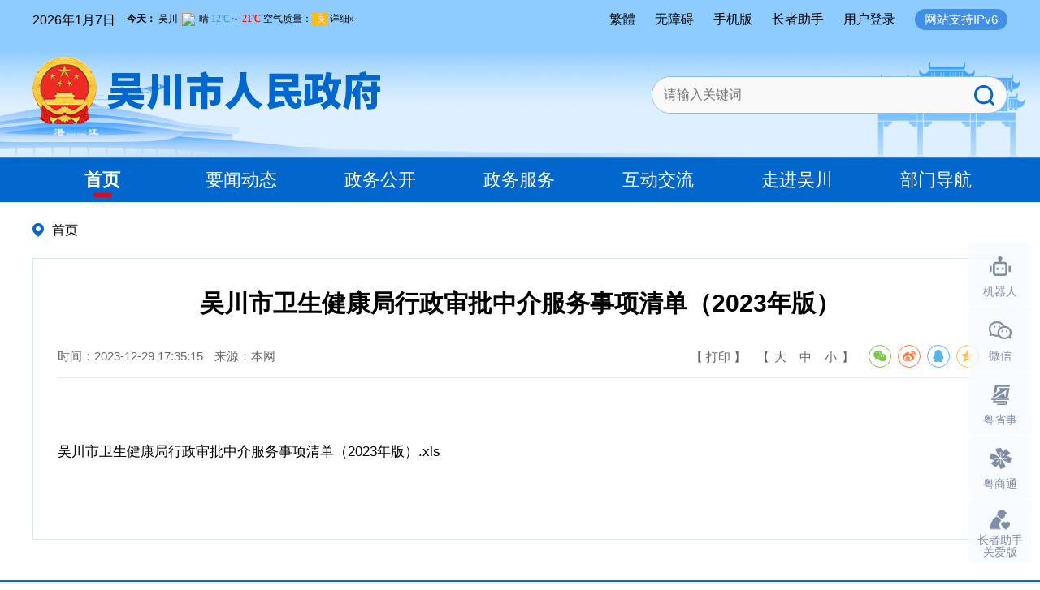

--- FILE ---
content_type: text/html; charset=utf-8
request_url: https://www.gdwc.gov.cn/zfxxgk/zjswcswsjkj/content/post_1850245.html
body_size: 7830
content:
<!DOCTYPE html>
<html lang="en">
<head>
    <meta charset="UTF-8">  
<meta http-equiv="X-UA-Compatible" content="IE=edge,chrome=1">
<meta name="renderer" content="webkit|ie-comp|ie-stand">
<meta name="format-detection" content="telephone=no">
<meta name="SiteName" content="吴川市人民政府网站">
<meta name="SiteDomain" content="www.gdwc.gov.cn">
<meta name="SiteIDCode" content="4400000032">
<title>吴川市卫生健康局行政审批中介服务事项清单（2023年版）_吴川市人民政府网站</title>
<meta name="Keywords" content="" />
<meta name="description" content="" />
<meta name="ColumnName" content="湛江市吴川市卫生健康局">
<meta name="ColumnDescription" content="湛江市吴川市卫生健康局">
<meta name="ColumnKeywords" content="湛江市吴川市卫生健康局">
<meta name="ColumnType" content="湛江市吴川市卫生健康局">
<meta name="ArticleTitle" content="吴川市卫生健康局行政审批中介服务事项清单（2023年版）">
<meta name="PubDate" content="2023-12-29 17:35">
<meta name="ContentSource" content="本网">
<script>window.NFCMS_SITE_ID=759005;window.NFCMS_PUB_TYPE="post";window.NFCMS_POST_ID="1850245";window.NFCMS_CAT_ID="34308";</script><script src="//statistics.gd.gov.cn/scripts/s.js?t=1713949878" async></script>
<script>(function(u){if((u.indexOf("iP")>-1||u.indexOf("Android")>-1)&&document.location.href!="https://www.gdwc.gov.cn/zfxxgk/zjswcswsjkj/content/mpost_1850245.html"){document.location.href="https://www.gdwc.gov.cn/zfxxgk/zjswcswsjkj/content/mpost_1850245.html"}})(window.navigator.userAgent);</script>
<link rel="stylesheet" type="text/css" href="/public/style.css"/>
<script src="/public/jquery.js"></script>
<link rel="stylesheet" href="//g.alicdn.com/de/prismplayer/2.7.4/skins/default/aliplayer-min.css" />
<script charset="utf-8" type="text/javascript" src="//g.alicdn.com/de/prismplayer/2.7.4/aliplayer-min.js"></script>
<script type="text/javascript" src="/audiojs/audio.min.js"></script>
<link href="/audiojs/audiojs.css" rel="stylesheet" type="text/css">
    <link rel="stylesheet" type="text/css" href="/public/share.css"/>
    <link rel="stylesheet" type="text/css" href="css/detail.css"/>
</head>
<body>
<link rel="stylesheet" type="text/css" href="/public/header.css"/>
<script src="/public/login.js"></script>
<div class="header">
    <div class="banner">
        <img src="/public/banner_second.jpg" class="bannerBg">
        <div class="headerTop clearfix">
            <div class="left">
                <span id="nowTime" tabindex="0"></span>
                <span class="weather"><iframe width="350" scrolling="no" height="25" frameborder="0" allowtransparency="true" src="https://i.tianqi.com/index.php?c=code&id=40&icon=1&num=3&py=wuchuanshi"></iframe></span>
            </div>
            <div class="right">
                <script type="text/javascript" src="/public/trans.js"></script>
                <a class="wza" id="wza" onclick="aria.start()" href="javascript:;" target="_self">无障碍</a>
                <a class="phone">手机版<img class="hide" src="/public/ewm_phone.png"></a>
                <a class="slh" id="slh" onclick="aria.start()" href="javascript:;" target="_self">长者助手</a>
                <span class="login"></span>
                <span class="ipv">网站支持IPv6</span>
            </div>
        </div>
        <div class="headerCon clearfix">
            <div class="logo left"><a href="/"><img src="/public/logo_second.png" alt="吴川市人民政府"></a></div>
            <div class="search right">
                <form class="clearfix" action="https://search.gd.gov.cn/search/all/759005">
                    <input type="text" class="left" name="keywords" placeholder="请输入关键词" autocomplete="off">
                    <button type="submit" class="right"></button>
                </form>
            </div>
        </div>
    </div>
    <div class="nav">
        <ul class="clearfix">
            <li id="nav1"><a href="https://www.gdwc.gov.cn/">首页</a><span></span></li>
            <!-- 要闻动态 -->
            <li id="nav23509"><a href="https://www.gdwc.gov.cn/bmzz/wcsrmzfw/zwgk/wcdt/index.html">要闻动态 </a><span></span></li>            <!-- 政务公开 -->
            <li id="nav23508"><a href="https://www.gdwc.gov.cn/bmzz/wcsrmzfw/zwgk/index.html">政务公开 </a><span></span></li>            <!-- 政务服务 -->
            <li id="nav23596"><a href="https://www.gdwc.gov.cn/bmzz/wcsrmzfw/zxfw/index.html">政务服务 </a><span></span></li>            <!-- 互动交流 -->
            <li id="nav23607"><a href="https://www.gdwc.gov.cn/hdjlpt">互动交流 </a><span></span></li>            <!-- 走进吴川 -->
            <li id="nav23485"><a href="https://www.gdwc.gov.cn/bmzz/wcsrmzfw/zjwc/index.html">走进吴川 </a><span></span></li>            <!-- 部门导航 -->
            <li id="nav42326"><a href="https://www.gdwc.gov.cn/downpc/bmdh/index.html">部门导航 </a><span></span></li>        </ul>
    </div>
</div>
<!-- 无障碍适老化 -->
<script src="https://slhsrv.southcn.com/wza/aria.js?app=https-www-gdwc-gov-cn"></script>
<script>
    document.getElementById("wza").onclick = function() {
        ariaTool.init({
            ariaPcGabMode: false
        })
    }
</script>
<script>
    // 适老化
    document.getElementById("slh").onclick = function() {
        ariaTool.init();
    }
</script>
<script>
    // 日期
    function current() {
        var d = new Date(), str = '';
        str += d.getFullYear() + '年'; //获取当前年份 1
        str += d.getMonth() + 1 + '月'; //获取当前月份（0——11）
        str += d.getDate() + '日';
        return str;
    }
    setInterval(function(){ 
        $("#nowTime").html(current);
        $("#nowTime").attr("aria-label",current);
    }, 1000);
    // 手机版
     $(".headerTop .phone").on("mouseover", function () {
        $(this).children("img").show();
    }).on("mouseleave", function () {
        $(this).children("img").hide();
    });
</script>	
<div class="main">
    <div class="pos"><a href="https://www.gdwc.gov.cn/">首页</a></div>
    <div class="con">
        <h3>吴川市卫生健康局行政审批中介服务事项清单（2023年版）</h3>
        <h5></h5>
        <div class="massage clearfix">
            <div class="left">
                <span class="time">时间：2023-12-29 17:35:15</span>
                <span class="ly">来源：本网</span>
            </div>
            <div class="right">
                <span class="print" onclick="javascript:window.print()" wzades="打印">【 打印 】</span>
                <span class="font" wzades="字体大小">【<span id="lFont" onclick="changeFontSize(20);">大</span> <span id="mFont" onclick="changeFontSize(18);">中</span> <span id="sFont" onclick="changeFontSize(14);">小</span>】</span>
                <div class="shareIcon" wzades="分享"> <div id="share-1" style="display: inline-block;" data-sites="wechat ,weibo, qq, qzone"></div>
                </div>
            </div>
        </div>
        <div class="article">
            <p><br/></p><p><a target="_blank" download="吴川市卫生健康局行政审批中介服务事项清单（2023年版）.xls" class="nfw-cms-attachment" attachment-id="211575" href="https://www.gdwc.gov.cn/attachment/0/211/211575/1850245.xls" alt="吴川市卫生健康局行政审批中介服务事项清单（2023年版）.xls">吴川市卫生健康局行政审批中介服务事项清单（2023年版）.xls</a></p><p><br/></p>
        </div>
            </div>
</div>
<!-- 侧边栏 -->
<link rel="stylesheet" type="text/css" href="/public/sidebar.css"/>
<ul class="sidebar">
    <li class="jqr"><a href=" https://www.gdwc.gov.cn/znjqr"><i></i>机器人</a></li>
    <li class="wechat"><i></i>微信
        <div class="sidebarEwm hide"><img src="/public/ewm_wxcode.jpg" title="微信" alt="微信"></div>
    </li>
    <li class="yss"><i></i>粤省事
        <div class="sidebarEwm hide"><img src="/public/ewm_yss.png" title="粤省事" alt="粤省事"></div>
    </li>
    <li class="yst"><i></i>粤商通
        <div class="sidebarEwm hide"><img src="/public/ewm_yst.png" title="粤商通" alt="粤商通"></div>
    </li>
    <li class="gab"><a href="https://www.gdwc.gov.cn/bmzz/wcsrmzfw/zwgk/wcdt/gab/"><i></i>长者助手<br>关爱版</a></li>
</ul>
<!--侧边栏二维码展示-->
<script>
    $(".sidebar li").on("mouseover", function () {
        $(this).children(".sidebarEwm").show();
    }).on("mouseleave", function () {
        $(this).children(".sidebarEwm").hide();
    });
</script>	
<!-- 页尾 -->
<link rel="stylesheet" type="text/css" href="/public/footer.css"/>
<script src="/public/footer.js"></script>
<div class="footer">
    <!--友情链接-->
    <div class="yqlj">
        <div class="yqljCon">
            <div class="yqljList clearfix">
                <div class="cusSelect">
                    <div class="cusTitle">中央部委</div>
                    <div class="cusOpSet">
                        <ul>
                                                            <li class="cusOption"><a href="https://www.gov.cn/" title="中国政府网" target="_blank">中国政府网</a></li>
                                                            <li class="cusOption"><a href="https://www.ndrc.gov.cn/" title="国家发展和改革委员会" target="_blank">国家发展和改革委员会</a></li>
                                                            <li class="cusOption"><a href="http://www.miit.gov.cn/" title="工业和信息化部" target="_blank">工业和信息化部</a></li>
                                                            <li class="cusOption"><a href="http://www.moe.gov.cn/" title="教育部" target="_blank">教育部</a></li>
                                                            <li class="cusOption"><a href="http://www.mnr.gov.cn/" title="自然资源部" target="_blank">自然资源部</a></li>
                                                            <li class="cusOption"><a href="http://www.mohurd.gov.cn/" title="住房和城乡建设部" target="_blank">住房和城乡建设部</a></li>
                                                            <li class="cusOption"><a href="http://www.moa.gov.cn/" title="农业农村部" target="_blank">农业农村部</a></li>
                                                            <li class="cusOption"><a href="http://www.mca.gov.cn/" title="民政部" target="_blank">民政部</a></li>
                                                            <li class="cusOption"><a href="https://www.mee.gov.cn/" title="生态环境部" target="_blank">生态环境部</a></li>
                                                            <li class="cusOption"><a href="http://www.forestry.gov.cn/" title="国家林业和草原局" target="_blank">国家林业和草原局</a></li>
                                                            <li class="cusOption"><a href="https://www.nrta.gov.cn/" title="国家广播电视总局" target="_blank">国家广播电视总局</a></li>
                                                            <li class="cusOption"><a href="http://www.scio.gov.cn/" title="国务院新闻办公室" target="_blank">国务院新闻办公室</a></li>
                                                            <li class="cusOption"><a href="http://www.mohrss.gov.cn/" title="人力资源和社会保障部" target="_blank">人力资源和社会保障部</a></li>
                                                            <li class="cusOption"><a href="http://www.nhsa.gov.cn/" title="国家医疗保障局" target="_blank">国家医疗保障局</a></li>
                                                            <li class="cusOption"><a href="http://www.stats.gov.cn/" title="国家统计局" target="_blank">国家统计局</a></li>
                                                            <li class="cusOption"><a href="https://www.most.gov.cn/index.html" title="科学技术部" target="_blank">科学技术部</a></li>
                                                            <li class="cusOption"><a href="https://www.fmprc.gov.cn/web/" title="外交部" target="_blank">外交部</a></li>
                                                            <li class="cusOption"><a href="http://www.mod.gov.cn/" title="国防部" target="_blank">国防部</a></li>
                                                            <li class="cusOption"><a href="https://www.neac.gov.cn/" title="国家民族事务委员会" target="_blank">国家民族事务委员会</a></li>
                                                            <li class="cusOption"><a href="https://www.mps.gov.cn/" title="公安部" target="_blank">公安部</a></li>
                                                            <li class="cusOption"><a href="https://www.mca.gov.cn/" title="民政部" target="_blank">民政部</a></li>
                                                            <li class="cusOption"><a href="https://www.moj.gov.cn/" title="司法部" target="_blank">司法部</a></li>
                                                            <li class="cusOption"><a href="https://www.mof.gov.cn/index.htm" title="财政部" target="_blank">财政部</a></li>
                                                            <li class="cusOption"><a href="https://www.mot.gov.cn/" title="交通运输部" target="_blank">交通运输部</a></li>
                                                            <li class="cusOption"><a href="http://www.mwr.gov.cn/" title="水利部" target="_blank">水利部</a></li>
                                                            <li class="cusOption"><a href="https://www.mct.gov.cn/" title="文化和旅游部" target="_blank">文化和旅游部</a></li>
                                                            <li class="cusOption"><a href="http://www.mofcom.gov.cn/" title="商务部" target="_blank">商务部</a></li>
                                                            <li class="cusOption"><a href="http://www.moa.gov.cn/" title="农业农村部" target="_blank">农业农村部</a></li>
                                                            <li class="cusOption"><a href="http://www.nhc.gov.cn/" title="国家卫生健康委员会" target="_blank">国家卫生健康委员会</a></li>
                                                            <li class="cusOption"><a href="https://www.mva.gov.cn/" title="退役军人事务部" target="_blank">退役军人事务部</a></li>
                                                            <li class="cusOption"><a href="https://www.mem.gov.cn/index.shtml" title="应急管理部" target="_blank">应急管理部</a></li>
                                                            <li class="cusOption"><a href="http://www.pbc.gov.cn/" title="中国人民银行" target="_blank">中国人民银行</a></li>
                                                            <li class="cusOption"><a href="https://www.audit.gov.cn/" title="审计署" target="_blank">审计署</a></li>
                                                            <li class="cusOption"><a href="https://www.cnsa.gov.cn/" title="国家航天局" target="_blank">国家航天局</a></li>
                                                            <li class="cusOption"><a href="https://www.caea.gov.cn/" title="国家原子能机构" target="_blank">国家原子能机构</a></li>
                                                            <li class="cusOption"><a href="https://nnsa.mee.gov.cn/" title="国家核安全局" target="_blank">国家核安全局</a></li>
                                                            <li class="cusOption"><a href="http://www.sasac.gov.cn/" title="国务院国有资产监督管理委员会" target="_blank">国务院国有资产监督管理委员会</a></li>
                                                            <li class="cusOption"><a href="http://www.customs.gov.cn/" title="海关总署" target="_blank">海关总署</a></li>
                                                            <li class="cusOption"><a href="https://www.samr.gov.cn/" title="国家市场监督管理总局" target="_blank">国家市场监督管理总局</a></li>
                                                            <li class="cusOption"><a href="https://www.chinatax.gov.cn/" title="国家税务总局" target="_blank">国家税务总局</a></li>
                                                            <li class="cusOption"><a href="https://www.sport.gov.cn/" title="国家体育总局" target="_blank">国家体育总局</a></li>
                                                            <li class="cusOption"><a href="http://www.cidca.gov.cn/" title="国家国际发展合作署" target="_blank">国家国际发展合作署</a></li>
                                                            <li class="cusOption"><a href="http://www.counsellor.gov.cn/" title="国务院参事室" target="_blank">国务院参事室</a></li>
                                                            <li class="cusOption"><a href="https://www.ggj.gov.cn/" title="国家机关事务管理局" target="_blank">国家机关事务管理局</a></li>
                                                            <li class="cusOption"><a href="https://www.cnca.gov.cn/" title="国家认证认可监督管理委员会" target="_blank">国家认证认可监督管理委员会</a></li>
                                                            <li class="cusOption"><a href="https://www.sac.gov.cn/" title="国家标准化管理委员会" target="_blank">国家标准化管理委员会</a></li>
                                                            <li class="cusOption"><a href="https://www.ncac.gov.cn/" title="国家新闻出版署（国家版权局）" target="_blank">国家新闻出版署（国家版权局）</a></li>
                                                            <li class="cusOption"><a href="https://cms.zhanjiang.gov.cn/admin#/759005/cats/23628?source_app=usercenter" title="国务院港澳事务办公室" target="_blank">国务院港澳事务办公室</a></li>
                                                            <li class="cusOption"><a href="https://www.gqb.gov.cn/" title="国务院侨务办公室" target="_blank">国务院侨务办公室</a></li>
                                                            <li class="cusOption"><a href="http://www.gwytb.gov.cn/" title="国务院台湾事务办公室" target="_blank">国务院台湾事务办公室</a></li>
                                                            <li class="cusOption"><a href="http://www.cac.gov.cn/" title="国家互联网信息办公室" target="_blank">国家互联网信息办公室</a></li>
                                                            <li class="cusOption"><a href="http://www.news.cn/xinhuashe/" title="新华通讯社" target="_blank">新华通讯社</a></li>
                                                            <li class="cusOption"><a href="https://www.drc.gov.cn/default.aspx" title="国务院发展研究中心" target="_blank">国务院发展研究中心</a></li>
                                                            <li class="cusOption"><a href="https://www.cma.gov.cn/" title="中国气象局" target="_blank">中国气象局</a></li>
                                                            <li class="cusOption"><a href="http://www.cas.ac.cn/" title="中国科学院" target="_blank">中国科学院</a></li>
                                                            <li class="cusOption"><a href="https://www.cae.cn/" title="中国工程院" target="_blank">中国工程院</a></li>
                                                            <li class="cusOption"><a href="https://www.cbirc.gov.cn/cn/view/pages/index/index.html" title="国家金融监督管理总局" target="_blank">国家金融监督管理总局</a></li>
                                                            <li class="cusOption"><a href="http://www.csrc.gov.cn/" title="中国证券监督管理委员会" target="_blank">中国证券监督管理委员会</a></li>
                                                            <li class="cusOption"><a href="https://www.gjxfj.gov.cn/gjxfj/index.htm" title="国家信访局" target="_blank">国家信访局</a></li>
                                                            <li class="cusOption"><a href="https://www.nea.gov.cn/" title="国家能源局" target="_blank">国家能源局</a></li>
                                                            <li class="cusOption"><a href="https://www.nia.gov.cn/" title="国家林业和草原局" target="_blank">国家林业和草原局</a></li>
                                                            <li class="cusOption"><a href="https://www.nra.gov.cn/" title="国家铁路局" target="_blank">国家铁路局</a></li>
                                                            <li class="cusOption"><a href="https://www.nia.gov.cn/" title="国家移民管理局" target="_blank">国家移民管理局</a></li>
                                                            <li class="cusOption"><a href="http://www.tobacco.gov.cn/gjyc/index.shtml" title="国家烟草专卖局" target="_blank">国家烟草专卖局</a></li>
                                                            <li class="cusOption"><a href="https://www.caac.gov.cn/index.html" title="中国民用航空局" target="_blank">中国民用航空局</a></li>
                                                            <li class="cusOption"><a href="https://www.spb.gov.cn/" title="国家邮政局" target="_blank">国家邮政局</a></li>
                                                            <li class="cusOption"><a href="https://www.nmpa.gov.cn/" title="国家药品监督管理局" target="_blank">国家药品监督管理局</a></li>
                                                            <li class="cusOption"><a href="https://www.cnipa.gov.cn/" title="国家知识产权局" target="_blank">国家知识产权局</a></li>
                                                            <li class="cusOption"><a href="https://www.forestry.gov.cn/" title="国家公园管理局" target="_blank">国家公园管理局</a></li>
                                                            <li class="cusOption"><a href="http://www.scs.gov.cn/" title="国家公务员局" target="_blank">国家公务员局</a></li>
                                                            <li class="cusOption"><a href="https://www.saac.gov.cn/" title="国家档案局" target="_blank">国家档案局</a></li>
                                                            <li class="cusOption"><a href="http://www.gjbmj.gov.cn/" title="国家保密局" target="_blank">国家保密局</a></li>
                                                            <li class="cusOption"><a href="https://www.oscca.gov.cn/" title="国家密码管理局" target="_blank">国家密码管理局</a></li>
                                                    </ul>
                    </div>
                </div>
                <div class="cusSelect">
                    <div class="cusTitle">省市区政府</div>
                    <div class="cusOpSet">
                        <ul>
                                                                                            <li class="cusOption"><a href="http://www.beijing.gov.cn/" title="北京市" target="_blank">北京市</a></li>
                                                                                                                            <li class="cusOption"><a href="http://www.tj.gov.cn/" title="天津市" target="_blank">天津市</a></li>
                                                                                                                            <li class="cusOption"><a href="http://www.hebei.gov.cn/" title="河北省" target="_blank">河北省</a></li>
                                                                                                                            <li class="cusOption"><a href="https://www.shanxi.gov.cn/" title="山西省" target="_blank">山西省</a></li>
                                                                                                                            <li class="cusOption"><a href="http://www.nmg.gov.cn/" title="内蒙古自治区" target="_blank">内蒙古自治区</a></li>
                                                                                                                            <li class="cusOption"><a href="http://www.ln.gov.cn/" title="辽宁省" target="_blank">辽宁省</a></li>
                                                                                                                            <li class="cusOption"><a href="http://www.jl.gov.cn/" title="吉林省" target="_blank">吉林省</a></li>
                                                                                                                            <li class="cusOption"><a href="http://www.hlj.gov.cn/" title="黑龙江省" target="_blank">黑龙江省</a></li>
                                                                                                                            <li class="cusOption"><a href="http://www.shanghai.gov.cn/" title="上海市" target="_blank">上海市</a></li>
                                                                                                                            <li class="cusOption"><a href="http://www.jiangsu.gov.cn/" title="江苏省" target="_blank">江苏省</a></li>
                                                                                                                            <li class="cusOption"><a href="https://www.zj.gov.cn/" title="浙江省" target="_blank">浙江省</a></li>
                                                                                                                            <li class="cusOption"><a href="http://www.ah.gov.cn/" title="安徽省" target="_blank">安徽省</a></li>
                                                                                                                            <li class="cusOption"><a href="http://www.fujian.gov.cn/" title="福建省" target="_blank">福建省</a></li>
                                                                                                                            <li class="cusOption"><a href="http://www.jiangxi.gov.cn/" title="江西省" target="_blank">江西省</a></li>
                                                                                                                            <li class="cusOption"><a href="http://www.shandong.gov.cn/" title="山东省" target="_blank">山东省</a></li>
                                                                                                                            <li class="cusOption"><a href="http://www.henan.gov.cn/" title="河南省" target="_blank">河南省</a></li>
                                                                                                                            <li class="cusOption"><a href="http://www.hubei.gov.cn/" title="湖北省" target="_blank">湖北省</a></li>
                                                                                                                            <li class="cusOption"><a href="http://www.hunan.gov.cn/" title="湖南省" target="_blank">湖南省</a></li>
                                                                                                                            <li class="cusOption"><a href="http://www.gd.gov.cn/" title="广东省" target="_blank">广东省</a></li>
                                                                                                                            <li class="cusOption"><a href="http://www.gxzf.gov.cn/" title="广西壮族自治区" target="_blank">广西壮族自治区</a></li>
                                                                                                                            <li class="cusOption"><a href="http://www.hainan.gov.cn/" title="海南省" target="_blank">海南省</a></li>
                                                                                                                            <li class="cusOption"><a href="http://www.cq.gov.cn/" title="重庆市" target="_blank">重庆市</a></li>
                                                                                                                            <li class="cusOption"><a href="http://www.sc.gov.cn/" title="四川省" target="_blank">四川省</a></li>
                                                                                                                            <li class="cusOption"><a href="https://www.guizhou.gov.cn/" title="贵州省" target="_blank">贵州省</a></li>
                                                                                                                            <li class="cusOption"><a href="http://www.yn.gov.cn/" title="云南省" target="_blank">云南省</a></li>
                                                                                                                            <li class="cusOption"><a href="http://www.xizang.gov.cn/" title="西藏自治区" target="_blank">西藏自治区</a></li>
                                                                                                                            <li class="cusOption"><a href="http://www.shaanxi.gov.cn/" title="陕西省" target="_blank">陕西省</a></li>
                                                                                                                            <li class="cusOption"><a href="http://www.gansu.gov.cn/" title="甘肃省" target="_blank">甘肃省</a></li>
                                                                                                                            <li class="cusOption"><a href="http://www.nx.gov.cn/" title="宁夏回族自治区" target="_blank">宁夏回族自治区</a></li>
                                                                                                                            <li class="cusOption"><a href="http://www.qinghai.gov.cn/" title="青海省" target="_blank">青海省</a></li>
                                                                                                                            <li class="cusOption"><a href="http://www.xinjiang.gov.cn/" title="新疆维吾尔自治区" target="_blank">新疆维吾尔自治区</a></li>
                                                                                                                            <li class="cusOption"><a href="http://www.gov.hk/sc/residents/" title="香港特别行政区" target="_blank">香港特别行政区</a></li>
                                                                                                                            <li class="cusOption"><a href="http://portal.gov.mo/web/guest/welcomepage;jsessionid=848C64DD71B20FCC0F5C1FB68BBF45B0" title="澳门特别行政区" target="_blank">澳门特别行政区</a></li>
                                                                                                                            <li class="cusOption">台湾</li>
                                                                                                                            <li class="cusOption"><a href="http://www.xjbt.gov.cn/?COLLCC=3249464628&amp;" title="新疆生产建设兵团" target="_blank">新疆生产建设兵团</a></li>
                                                                                    </ul>
                    </div>
                </div>
                <div class="cusSelect">
                    <div class="cusTitle">地级市政府</div>
                    <div class="cusOpSet">
                        <ul>
                                                            <li class="cusOption"><a href="http://www.gz.gov.cn/" title="广州市" target="_blank">广州市</a></li>
                                                            <li class="cusOption"><a href="http://www.sz.gov.cn/cn/" title="深圳市" target="_blank">深圳市</a></li>
                                                            <li class="cusOption"><a href="http://www.zhuhai.gov.cn/" title="珠海市" target="_blank">珠海市</a></li>
                                                            <li class="cusOption"><a href="http://www.shantou.gov.cn/" title="汕头市" target="_blank">汕头市</a></li>
                                                            <li class="cusOption"><a href="http://www.foshan.gov.cn/" title="佛山市" target="_blank">佛山市</a></li>
                                                            <li class="cusOption"><a href="http://www.sg.gov.cn/" title="韶关市" target="_blank">韶关市</a></li>
                                                            <li class="cusOption"><a href="http://www.heyuan.gov.cn/" title="河源市" target="_blank">河源市</a></li>
                                                            <li class="cusOption"><a href="https://www.meizhou.gov.cn/" title="梅州市" target="_blank">梅州市</a></li>
                                                            <li class="cusOption"><a href="http://www.huizhou.gov.cn/" title="惠州市" target="_blank">惠州市</a></li>
                                                            <li class="cusOption"><a href="http://www.shanwei.gov.cn/" title="汕尾市" target="_blank">汕尾市</a></li>
                                                            <li class="cusOption"><a href="http://www.dongguan.gov.cn/" title="东莞市" target="_blank">东莞市</a></li>
                                                            <li class="cusOption"><a href="http://www.zs.gov.cn/" title="中山市" target="_blank">中山市</a></li>
                                                            <li class="cusOption"><a href="http://www.jiangmen.gov.cn/" title="江门市" target="_blank">江门市</a></li>
                                                            <li class="cusOption"><a href="http://www.yangjiang.gov.cn/" title="阳江市" target="_blank">阳江市</a></li>
                                                            <li class="cusOption"><a href="http://www.zhanjiang.gov.cn/" title="湛江市" target="_blank">湛江市</a></li>
                                                            <li class="cusOption"><a href="http://www.maoming.gov.cn/" title="茂名市" target="_blank">茂名市</a></li>
                                                            <li class="cusOption"><a href="http://www.zhaoqing.gov.cn/" title="肇庆市" target="_blank">肇庆市</a></li>
                                                            <li class="cusOption"><a href="http://www.gdqy.gov.cn/" title="清远市" target="_blank">清远市</a></li>
                                                            <li class="cusOption"><a href="http://www.chaozhou.gov.cn/" title="潮州市" target="_blank">潮州市</a></li>
                                                            <li class="cusOption"><a href="http://www.jieyang.gov.cn/" title="揭阳市" target="_blank">揭阳市</a></li>
                                                            <li class="cusOption"><a href="https://www.yunfu.gov.cn/yfsrmzf/index.html" title="云浮市" target="_blank">云浮市</a></li>
                                                    </ul>
                    </div>
                </div>
                <div class="cusSelect">
                    <div class="cusTitle">县市区政府</div>
                    <div class="cusOpSet">
                        <ul>
                                                            <li class="cusOption"><a href="http://www.fenyong.gov.cn/" title="奋勇高新技术产业开发区" target="_blank">奋勇高新技术产业开发区</a>
                                </li>
                                                            <li class="cusOption"><a href="http://www.zetdz.gov.cn/" title="经济技术开发区" target="_blank">经济技术开发区</a>
                                </li>
                                                            <li class="cusOption"><a href="http://www.xuwen.gov.cn/" title="徐闻县" target="_blank">徐闻县</a>
                                </li>
                                                            <li class="cusOption"><a href="http://www.suixi.gov.cn/" title="遂溪县" target="_blank">遂溪县</a>
                                </li>
                                                            <li class="cusOption"><a href="http://www.lianjiang.gov.cn/" title="廉江市" target="_blank">廉江市</a>
                                </li>
                                                            <li class="cusOption"><a href="http://www.leizhou.gov.cn/" title="雷州市" target="_blank">雷州市</a>
                                </li>
                                                            <li class="cusOption"><a href="http://www.ptq.gov.cn/" title="坡头区" target="_blank">坡头区</a>
                                </li>
                                                            <li class="cusOption"><a href="http://www.zjmazhang.gov.cn/" title="麻章区" target="_blank">麻章区</a>
                                </li>
                                                            <li class="cusOption"><a href="http://www.zjxs.gov.cn/" title="霞山区" target="_blank">霞山区</a>
                                </li>
                                                            <li class="cusOption"><a href="http://www.chikan.gov.cn/" title="赤坎区" target="_blank">赤坎区</a>
                                </li>
                                                    </ul>
                    </div>
                </div>
                <div class="cusSelect">
                    <div class="cusTitle">市政府部门</div>
                    <div class="cusOpSet">
                        <ul>
                                                            <li class="cusOption"><a href="https://www.gdwc.gov.cn/downpc/bmdh/jg/bgs/" title="吴川市人民政府办公室" target="_blank">吴川市人民政府办公室</a></li>
                                                            <li class="cusOption"><a href="https://www.gdwc.gov.cn/downpc/bmdh/jg/fzgg/" title="吴川市发展和改革局" target="_blank">吴川市发展和改革局</a></li>
                                                            <li class="cusOption"><a href="https://www.gdwc.gov.cn/downpc/bmdh/jyj/index.html" title="吴川市教育局" target="_blank">吴川市教育局</a></li>
                                                            <li class="cusOption"><a href="https://www.gdwc.gov.cn/downpc/bmdh/jg/gx/" title="吴川市科工贸和信息化局" target="_blank">吴川市科工贸和信息化局</a></li>
                                                            <li class="cusOption"><a href="https://www.gdwc.gov.cn/downpc/bmdh/jg/ga/" title="吴川市公安局" target="_blank">吴川市公安局</a></li>
                                                            <li class="cusOption"><a href="https://www.gdwc.gov.cn/downpc/bmdh/jg/mz/" title="吴川市民政局" target="_blank">吴川市民政局</a></li>
                                                            <li class="cusOption"><a href="https://www.gdwc.gov.cn/downpc/bmdh/jg/sf/index.html" title="吴川市司法局" target="_blank">吴川市司法局</a></li>
                                                            <li class="cusOption"><a href="https://www.gdwc.gov.cn/downpc/bmdh/jg/cz/" title="吴川市财政局" target="_blank">吴川市财政局</a></li>
                                                            <li class="cusOption"><a href="https://www.gdwc.gov.cn/downpc/bmdh/jg/rl/index.html" title="吴川市人力资源和社会保障局" target="_blank">吴川市人力资源和社会保障局</a></li>
                                                            <li class="cusOption"><a href="https://www.gdwc.gov.cn/downpc/bmdh/jg/zr/index.html" title="吴川市自然资源局" target="_blank">吴川市自然资源局</a></li>
                                                            <li class="cusOption"><a href="https://www.gdwc.gov.cn/downpc/bmdh/jg/zj/" title="吴川市住房和城乡建设局" target="_blank">吴川市住房和城乡建设局</a></li>
                                                            <li class="cusOption"><a href="https://www.gdwc.gov.cn/downpc/bmdh/jg/jt/index.html" title="吴川市交通运输局" target="_blank">吴川市交通运输局</a></li>
                                                            <li class="cusOption"><a href="https://www.gdwc.gov.cn/downpc/bmdh/jg/sw/index.html" title="吴川市水务局" target="_blank">吴川市水务局</a></li>
                                                            <li class="cusOption"><a href="https://www.gdwc.gov.cn/downpc/bmdh/jg/ny/index.html" title="吴川市农业农村局" target="_blank">吴川市农业农村局</a></li>
                                                            <li class="cusOption"><a href="https://www.gdwc.gov.cn/downpc/bmdh/jg/wl/" title="吴川市文化广电旅游体育局" target="_blank">吴川市文化广电旅游体育局</a></li>
                                                            <li class="cusOption"><a href="https://www.gdwc.gov.cn/downpc/bmdh/jg/wj/index.html" title="吴川市卫生健康局" target="_blank">吴川市卫生健康局</a></li>
                                                            <li class="cusOption"><a href="https://www.gdwc.gov.cn/downpc/bmdh/jg/ty/index.html" title="吴川市退役军人事务局" target="_blank">吴川市退役军人事务局</a></li>
                                                            <li class="cusOption"><a href="https://www.gdwc.gov.cn/downpc/bmdh/jg/yj/" title="吴川市应急管理局" target="_blank">吴川市应急管理局</a></li>
                                                            <li class="cusOption"><a href="https://www.gdwc.gov.cn/downpc/bmdh/jg/sj/index.html" title="吴川市审计局" target="_blank">吴川市审计局</a></li>
                                                            <li class="cusOption"><a href="https://www.gdwc.gov.cn/downpc/bmdh/jg/sc/" title="吴川市市场监督管理局" target="_blank">吴川市市场监督管理局</a></li>
                                                            <li class="cusOption"><a href="https://www.gdwc.gov.cn/downpc/bmdh/jg/zs/" title="吴川市政务服务和数据管理局" target="_blank">吴川市政务服务和数据管理局</a></li>
                                                            <li class="cusOption"><a href="https://www.gdwc.gov.cn/downpc/bmdh/jg/tj/" title="吴川市统计局" target="_blank">吴川市统计局</a></li>
                                                            <li class="cusOption"><a href="https://www.gdwc.gov.cn/downpc/bmdh/jg/yb/" title="吴川市医疗保障局" target="_blank">吴川市医疗保障局</a></li>
                                                            <li class="cusOption"><a href="https://www.gdwc.gov.cn/downpc/bmdh/jg/cg/" title="吴川市城市管理和综合执法局" target="_blank">吴川市城市管理和综合执法局</a></li>
                                                            <li class="cusOption"><a href="https://www.gdwc.gov.cn/downpc/bmdh/jg/xf/" title="吴川市信访局" target="_blank">吴川市信访局</a></li>
                                                            <li class="cusOption"><a href="https://www.gdwc.gov.cn/downpc/bmdh/jg/sb/" title="吴川市社会保险基金管理局" target="_blank">吴川市社会保险基金管理局</a></li>
                                                    </ul>
                    </div>
                </div>
                <div class="cusSelect">
                    <div class="cusTitle"> 各镇（街道）</div>
                    <div class="cusOpSet">
                        <ul>
                                                            <li class="cusOption"><a href="https://www.gdwc.gov.cn/downpc/bmdh/jd/mx/index.html" title="吴川市梅菉街道" target="_blank">吴川市梅菉街道</a></li>
                                                            <li class="cusOption"><a href="https://www.gdwc.gov.cn/downpc/bmdh/jd/hb/index.html" title="吴川市海滨街道" target="_blank">吴川市海滨街道</a></li>
                                                            <li class="cusOption"><a href="https://www.gdwc.gov.cn/downpc/bmdh/jd/bp/index.html" title="吴川市博铺街道" target="_blank">吴川市博铺街道</a></li>
                                                            <li class="cusOption"><a href="https://www.gdwc.gov.cn/downpc/bmdh/jd/ds/index.html" title="吴川市大山江街道" target="_blank">吴川市大山江街道</a></li>
                                                            <li class="cusOption"><a href="https://www.gdwc.gov.cn/downpc/bmdh/jd/tw/index.html" title="吴川市塘尾街道" target="_blank">吴川市塘尾街道</a></li>
                                                            <li class="cusOption"><a href="https://www.gdwc.gov.cn/downpc/bmdh/jd/tc/index.html" title="吴川市塘㙍镇" target="_blank">吴川市塘㙍镇</a></li>
                                                            <li class="cusOption"><a href="https://www.gdwc.gov.cn/downpc/bmdh/jd/zp/index.html" title="吴川市樟铺镇" target="_blank">吴川市樟铺镇</a></li>
                                                            <li class="cusOption"><a href="https://www.gdwc.gov.cn/downpc/bmdh/jd/zw/index.html" title="吴川市振文镇" target="_blank">吴川市振文镇</a></li>
                                                            <li class="cusOption"><a href="https://www.gdwc.gov.cn/downpc/bmdh/jd/wy/" title="吴川市吴阳镇" target="_blank">吴川市吴阳镇</a></li>
                                                            <li class="cusOption"><a href="https://www.gdwc.gov.cn/downpc/bmdh/jd/qs/index.html" title="吴川市浅水镇" target="_blank">吴川市浅水镇</a></li>
                                                            <li class="cusOption"><a href="https://www.gdwc.gov.cn/downpc/bmdh/jd/ls/index.html" title="吴川市兰石镇" target="_blank">吴川市兰石镇</a></li>
                                                            <li class="cusOption"><a href="https://www.gdwc.gov.cn/downpc/bmdh/jd/zb/index.html" title="吴川市覃巴镇" target="_blank">吴川市覃巴镇</a></li>
                                                            <li class="cusOption"><a href="https://www.gdwc.gov.cn/downpc/bmdh/jd/hp/index.html" title="吴川市黄坡镇" target="_blank">吴川市黄坡镇</a></li>
                                                            <li class="cusOption"><a href="https://www.gdwc.gov.cn/downpc/bmdh/jd/wc/index.html" title="吴川市王村港镇" target="_blank">吴川市王村港镇</a></li>
                                                            <li class="cusOption"><a href="https://www.gdwc.gov.cn/downpc/bmdh/jd/cq/index.html" title="吴川市长岐镇" target="_blank">吴川市长岐镇</a></li>
                                                    </ul>
                    </div>
                </div>
            </div>
        </div>
    </div>
    <div class="footerCon clearfix">
        <div class="footText left">
            <p class="footLink">
                                    <a href="https://www.gdwc.gov.cn/" target="_blank">首页</a><span> | </span>
                                    <a href="https://www.gdwc.gov.cn/bmzz/wcsrmzfw/qt/gywm/content/post_1851268.html" target="_blank">网站地图</a><span> | </span>
                                    <a href="https://www.gdwc.gov.cn/bmzz/wcsrmzfw/qt/gywm/content/post_368450.html" target="_blank">隐私保护</a><span> | </span>
                                    <a href="https://www.gdwc.gov.cn/bmzz/wcsrmzfw/qt/gywm/content/post_368449.html" target="_blank">网站说明</a><span> | </span>
                                    <a href="https://www.gdwc.gov.cn/bmzz/wcsrmzfw/qt/gywm/content/post_1852374.html" target="_blank">联系我们</a><span> | </span>
                                    <a href="https://www.gdwc.gov.cn/bmzz/wcsrmzfw/qt/gywm/content/post_378201.html" target="_blank">关于我们</a><span> | </span>
                            </p>
            <p>
                <a target="_blank" href="https://beian.miit.gov.cn/">粤ICP备2025423778号 </a>
                <a target="_blank" href="http://www.beian.gov.cn/portal/registerSystemInfo?recordcode=44088302000105">
                    <img src="/global/beian.png" style="vertical-align: -4px;margin-right:2px;">粤公网安备44088302000105号</a>
                <span>网站标识码：4408830001</span>
            </p>
            <p><span>主办：吴川市人民政府办公室</span></p>
        </div>
        <div class="footerIcon right">
            <div class="dzjg">
                <script type="text/javascript">
                    document.write(unescape("%3Cspan id='_ideConac' %3E%3C/span%3E%3Cscript src='https://dcs.conac.cn/js/20/315/0961/60210503/CA203150961602105030001.js' type='text/javascript'%3E%3C/script%3E"));
                </script>
            </div> 
            <div class="jiucuo">
                <script id="_jiucuo_" sitecode='4408830001' src='https://zfwzgl.www.gov.cn/exposure/jiucuo.js'></script>
            </div>
            <div class="slhIcon">
                <img src="/public/foot_wza.png" title="适老化无障碍服务" alt="适老化无障碍服务">
            </div>
        </div>
    </div>
</div>
<script>
    $("#_span_jiucuo img").attr("title","政府网站找错").attr("alt","政府网站找错");
    $("#imgConac").attr("title","党政机关").attr("alt","党政机关");
</script>	
<!-- 导航高亮 -->
<script>
    var navID = "34308";
    var navParent = "34292";
    if(navID!=23509&&navParent!=23509&&navID!=23508&&navParent!=23508&&navID!=23596&&navParent!=23596&&navID!=23607&&navParent!=23607&&navID!=23485&&navParent!=23485&&navID!=42326&&navParent!=42326) {
        navID=1;
    }
    $("#nav" + window.navID).addClass("active");
    $("#nav" + window.navParent).addClass("active");
</script>
<script>
    function changeFontSize(n){
        var _ele = $(".article p");
        var _ele1 = $(".article section");
        _ele.css("fontSize",n+"px");
        _ele.css("lineHeight",n+16+"px");
        _ele1.css("fontSize",n+"px");
        _ele1.css("lineHeight",n+16+"px");
    }
</script>
<script src="/public/share.js"></script>
<script>
    $('#share-1').share();
</script>
</body>
</html>


--- FILE ---
content_type: text/html; charset=UTF-8
request_url: https://i.tianqi.com/index.php?c=code&id=40&icon=1&num=3&py=wuchuanshi
body_size: 1540
content:
<html><head>
    <meta http-equiv="Content-Type" content="text/html; charset=utf-8">
    <meta name="viewport" content="width=device-width, initial-scale=1.0, maximum-scale=1.0, minimum-scale=1.0, user-scalable=no" />
    <title>吴川天气预报代码调用</title>
    <link href="//i.tianqi.com/static/css/mobile.css" rel="stylesheet" type="text/css">
    <link href="//plugin.tianqistatic.com/static/css/new_zishiying.css" rel="stylesheet" type="text/css">
    <!--[if IE 6]>
    <script type="text/javascript" mce_src="DD_belatedPNG.js" src="//i.tianqi.com/static/js/DD_belatedPNG.js"></script>
    <script type="text/javascript">DD_belatedPNG.fix(".pngtqico");</script>
    <![endif]-->
    <style>
        .flex{display: flex;align-items: center;}
    </style>
    <script type="text/javascript">
        var color = bgcolor = bdcolor = site = icon = "";
        var num = 0;
        document.addEventListener('DOMContentLoaded', function() {
            if (typeof(icon) !== 'undefined' && icon !== '') {
                const images = document.querySelectorAll('img.pngtqico');
                images.forEach(img => {
                    img.src = img.src.replace('images/tianqi', 'images/' + icon);
                });
            }
            if (typeof(bgcolor) !== 'undefined' && bgcolor !== '') {
                document.getElementById('myscroll').style.backgroundColor = bgcolor;
            }
            if (typeof(bdcolor) !== 'undefined' && bdcolor !== '') {
                document.getElementById('myscroll').style.border = '1px solid ' + bdcolor;
            }
            if (typeof(color) !== 'undefined' && color !== '') {
                const links = document.querySelectorAll('#myscroll li a');
                links.forEach(link => {
                    link.style.color = color;
                });
            }
            if (typeof(leftcolor) !== 'undefined' && leftcolor !== '') {
                const leftElements = document.querySelectorAll('.leftcolor');
                leftElements.forEach(element => {
                    element.style.color = leftcolor;
                });
            }
            if (typeof(rightcolor) !== 'undefined' && rightcolor !== '') {
                const rightElements = document.querySelectorAll('.rightcolor');
                rightElements.forEach(element => {
                    element.style.color = rightcolor;
                });
            }
            if (typeof(textalign) !== 'undefined' && textalign == 1) {
                document.body.classList.add('flex');
            }
        });
    </script>
</head>
<body marginwidth="0" marginheight="0" style="background-color:transparent;">

<div class="mobile04" id="myscroll" style="font-size: 12px;">
    <ul>
        <li><a target="_blank"  href="https://www.tianqi.com/wuchuanshi/?tq" title="吴川天气预报,点击查看吴川未来七天天气预报 ">
                <strong>今天：</strong> 吴川                <span class="img04"><img class="pngtqico" align="absmiddle" src="https://plugin.tianqistatic.com/static/images/tianqibig/b0.png" style="border:0;width:20px;height:20px"></span>
                晴 <font class='leftcolor' color="#4899be">12℃</font>～<font class='rightcolor' color="#f00">
                    21℃</font></a>
                        <a target="_blank"  href="//www.tianqi.com/air/">空气质量：<span class="f1" style="background:#ffbb17">
                    良</span></a>
                        <a target="_blank"  href="https://www.tianqi.com/wuchuanshi/?tq" title="吴川天气预报,点击查看吴川未来七天天气预报 ">详细&raquo;</a>
        </li>
        <li id="day_2">
            <a target="_blank"  href="https://www.tianqi.com/wuchuanshi/?tq" title="吴川天气预报,点击查看吴川未来七天天气预报 ">
                <strong>明天：</strong> 吴川                <span class="img04"><img class="pngtqico" align="absmiddle" src="https://plugin.tianqistatic.com/static/images/tianqibig/b1.png" style="border:0;width:20px;height:20px"></span>
                晴 <font class='leftcolor' color="#f00">
                    10℃</font>～<font class='rightcolor' color="#4899be">
                    21℃</font>
            </a>
                            <a target="_blank"  href="//www.tianqi.com/air/">空气质量：<span class="f1" style="background:#ffbb17"
                        >良                    </span>
                </a>
                        <a target="_blank"  href="https://www.tianqi.com/wuchuanshi/?tq" title="吴川天气预报,点击查看吴川未来七天天气预报 ">详细&raquo;</a>
        </li>
        <li id="day_3"><a target="_blank" href="https://www.tianqi.com/wuchuanshi/?tq" title="吴川天气预报,点击查看吴川未来七天天气预报 ">
                <strong>后天：</strong> 吴川                <span class="img04"><img class="pngtqico" align="absmiddle" src="https://plugin.tianqistatic.com/static/images/tianqibig/b1.png" style="border:0;width:20px;height:20px"></span> 多云                <font class='leftcolor' color="#f00">10℃</font>～
                <font class='rightcolor' color="#4899be">22℃</font>
            </a>
                        <a target="_blank"  href="//www.tianqi.com/air/">空气质量：<span class="f1"                     style="background:#ffbb17">良                </span>
            </a>
                        <a target="_blank"  href="https://www.tianqi.com/wuchuanshi/?tq" title="吴川天气预报,点击查看吴川未来七天天气预报 ">详细&raquo;</a></li>
    </ul>
</div>
</a>
<div id="showhint"></div>
<script src="//static.tianqistatic.com/static/js/scroll.js" type="text/javascript"></script>
<div style="display: none;">
</div><div style="display: none;">
    <script type="text/javascript">
        var _hmt = _hmt || [];
        (function() {
            var hm = document.createElement("script");
            hm.src = "https://hm.baidu.com/hm.js?86f43783acc56b0c8abb5bb039edc763";
            var s = document.getElementsByTagName("script")[0];
            s.parentNode.insertBefore(hm, s);
        })();
    </script>
</div>
</body>
</html>
<script type="text/javascript">num=3;color="#";icon="tqicon1";temp=0;document.domain = "tianqi.com";document.cookie="PATHURL=c=code&id=40&icon=1&num=3&py=wuchuanshi;domain=.tianqi.com";</script>

--- FILE ---
content_type: text/css
request_url: https://www.gdwc.gov.cn/public/style.css
body_size: 590
content:
* {
    padding: 0;
    margin: 0;
    border: none;
    font-family: "Helvetica Neue", Helvetica, "Hiragino Sans GB", "Microsoft YaHei UI", "Microsoft YaHei", 微软雅黑, Arial, sans-serif;
}

fieldset, img {
    border: 0;
}

h1, h2, h3, h4, h5, h6 {
    font-size: 100%;
    font-weight: normal;
}

ol, ul {
    list-style: none;
}

caption, th {
    text-align: left;
}

sup, sub {
    font-size: 100%;
    vertical-align: baseline;
}

a {
    cursor: pointer;
    text-decoration: none;
    color: inherit;
}

a:hover {
    text-decoration: none;
}

img {
    vertical-align: middle;
}

body {
    background-color: #fff;
    width: 100%;
    min-width: 1200px;
}

li {
    list-style: none
}

.clearfix {
    /* 触发 hasLayout */
    zoom: 1;
}

.clearfix:after {
    content: "020";
    display: block;
    height: 0;
    clear: both;
    visibility: hidden;
}

.left {
    float: left;
}

.right {
    float: right;
}

.hide {
    display: none;
}

button, input {
    border: none;
    outline: none;
}



--- FILE ---
content_type: text/css
request_url: https://www.gdwc.gov.cn/zfxxgk/zjswcswsjkj/content/css/detail.css
body_size: 530
content:
.main {
  margin: 20px auto 50px;
}
.main .pos {
  width: 1200px;
  margin: 20px auto;
  padding-left: 24px;
  box-sizing: border-box;
  background: url("../images/pos.png") no-repeat left center;
  line-height: 29px;
}
.main .con {
  width: 1200px;
  margin: 20px auto;
  border: 1px solid #d9e6f3;
  box-sizing: border-box;
  padding: 30px;
}
.main .con h3 {
  text-align: center;
  font-size: 30px;
  line-height: 50px;
  font-weight: bold;
}
.main .con h5 {
  text-align: center;
  margin-top: 20px;
  font-size: 24px;
  line-height: 36px;
  color: #666666;
}
.main .con .massage {
  margin: 20px auto 30px;
  line-height: 40px;
  padding-bottom: 5px;
  border-bottom: 1px solid #e9e9e9;
  color: #666;
  font-size: 15px;
  text-align: center;
  position: relative;
}
.main .con .massage span {
  margin: 0 10px 0 0;
}
.main .con .massage .shareIcon {
  display: inline-block;
}
.main .con .massage span.print {
  cursor: pointer;
}
.main .con .massage span.font span {
  cursor: pointer;
  margin: 0 6px;
}
.main .con .article p {
  line-height: 30px;
  font-size: 17px;
  margin-bottom: 16px;
}
.main .con .article img {
  max-width: 1100px;
  margin: 30px auto;
  display: block;
}
.main .con .fj {
  margin: 40px 0 10px;
}
.main .con .fj p {
  line-height: 30px;
  font-weight: bold;
}
.main .con .fj a {
  line-height: 36px;
  display: block;
}
.main .con .fj a:hover {
  color: #0167cc;
}

--- FILE ---
content_type: text/css
request_url: https://www.gdwc.gov.cn/public/header.css
body_size: 763
content:
.header {
  width: 100%;
  min-width: 1200px;
}
.header .banner {
  position: relative;
  padding: 1px 0;
  background: #8ECBFE;
}
.header .banner img.bannerBg{
  position: absolute;
  width: 100%;
  display: block;
  bottom: 0;
}
.header .banner .headerTop {
  width: 1200px;
  margin: 10px auto 30px;
  position: relative;
}
.header .banner .headerTop span {
  margin-right: 10px;
}
.header .banner .headerTop span.weather{
  vertical-align: -6px;
}
.header .banner .headerTop span.login {
  margin-right: 0;
}
.header .banner .headerTop span.ipv {
  display: inline-block;
  background: #428fe6;
  line-height: 26px;
  border-radius: 20px;
  padding: 0 12px;
  margin-left: 20px;
  margin-right: 0;
  color: #fff;
  font-size: 15px;
}
.header .banner .headerTop a {
  margin-left: 20px;
}
.header .banner .headerTop a.phone{
  position: relative;
}
.header .banner .headerTop a.phone img{
  position: absolute;
  top: 22px;
  z-index: 10;
  left: -50px;
  width: 160px;
}
.header .banner .headerCon {
  width: 1200px;
  position: relative;
  margin: 10px auto 30px;
}
.header .banner .headerCon .logo img {
  display: block;
}
.header .banner .headerCon .search form {
  margin: 24px 0;
  width: 436px;
  height: 44px;
  border-radius: 30px;
  line-height: 44px;
  display: block;
  background: #f9f9f9;
  overflow: hidden;
  border: 1px solid #80beeb;
}
.header .banner .headerCon .search form input {
  height: 44px;
  font-size: 16px;
  display: block;
  text-indent: 14px;
  width: 380px;
  background: #f9f9f9;
}
.header .banner .headerCon .search form button {
  width: 56px;
  height: 100%;
  cursor: pointer;
  background: url("/public/search.png") no-repeat center center;
  display: block;
  color: #FFFFFF;
  text-align: center;
  font-size: 18px;
}
.header .nav {
  background: #0167CC;
  box-sizing: border-box;
  line-height: 54px;
  height: 54px;
  font-size: 22px;
}
.header .nav ul {
  width: 1200px;
  margin: 0 auto;
}
.header .nav ul li {
  float: left;
  color: #FFFFFF;
  width: 171px;
  position: relative;
  text-align: center;
}
.header .nav ul li a {
  display: block;
}
.header .nav ul li span {
  position: absolute;
  width: 22px;
  height: 5px;
  display: none;
  bottom: 6px;
  left: 75px;
  background: #D40D1C;
}
.header .nav ul li.active {
  font-weight: bold;
}
.header .nav ul li.active span {
  display: block;
}
.header .nav ul li:hover {
  font-weight: bold;
}

--- FILE ---
content_type: text/css
request_url: https://www.gdwc.gov.cn/public/sidebar.css
body_size: 557
content:
.sidebar {
  position: fixed;
  right: 10px;
  top: 300px;
  z-index: 10;
  color: #767676;
}
.sidebar li {
  background: rgba(247, 251, 255, 0.8);
  width: 78px;
  padding-top: 8px;
  height: 78px;
  font-size: 14px;
  position: relative;
  box-sizing: border-box;
  text-align: center;
  cursor: pointer;
  line-height: 15px;
  color: #818da4;
  margin-bottom: 1px;
  border-radius: 5px;
}
.sidebar li i {
  display: block;
  margin: 6px auto 10px;
  width: 28px;
  height: 28px;
}
.sidebar li .sidebarEwm {
  width: 132px;
  position: absolute;
  right: 80px;
  box-sizing: border-box;
  padding-top: 3px;
  top: -22px;
  background: url("/public/ewm_bg.png") no-repeat;
  height: 126px;
}
.sidebar li .sidebarEwm img {
  width: 120px;
  margin-right: 6px;
}
.sidebar li.jqr i {
  background: url("/public/sidebar_jqr.png") no-repeat center center;
}
.sidebar li.jqr:hover i {
  background: url("/public/sidebar_jqr_a.png") no-repeat center center;
}
.sidebar li.wechat i {
  background: url("/public/sidebar_wechat.png") no-repeat center center;
}
.sidebar li.wechat:hover i {
  background: url("/public/sidebar_wechat_a.png") no-repeat center center;
}
.sidebar li.yss i {
  background: url("/public/sidebar_yss.png") no-repeat center center;
}
.sidebar li.yss:hover i {
  background: url("/public/sidebar_yss_a.png") no-repeat center center;
}
.sidebar li.yst i {
  background: url("/public/sidebar_yst.png") no-repeat center center;
}
.sidebar li.yst:hover i {
  background: url("/public/sidebar_yst_a.png") no-repeat center center;
}
.sidebar li.gab i {
  margin: 2px auto 4px;
  background: url("/public/sidebar_gab.png") no-repeat center center;
}
.sidebar li.gab:hover i {
  background: url("/public/sidebar_gab_a.png") no-repeat center center;
}
.sidebar li:hover {
  background: #0167cc;
  color: #FFFFFF;
}

--- FILE ---
content_type: text/css
request_url: https://www.gdwc.gov.cn/public/footer.css
body_size: 767
content:
.footer {
  border-top: 2px solid #1867B1;
  width: 100%;
}
.footer .yqlj{
  height: 44px;
  position: relative;
  background-color: #eeeeee;
}
.footer .yqlj .yqljCon{
    line-height: 44px;
    width: 1200px;
    margin: 0 auto;
}
.footer .yqlj .yqljCon .cusSelect {
    float: left;
    padding: 0 15px 0 0;
    margin-right: 105px;
    background: url(/public/sjx.png) right 20px no-repeat;
    display: inline-block;
    _zoom: 1;
    _display: inline;
}
.footer .yqlj .yqljCon .cusSelect .cusTitle{
    cursor: pointer;
}
.footer .yqlj .yqljCon .cusSelect .cusOpSet {
    width: 100%;
    display: none;
    min-width: 1200px;
    padding: 10px 0;
    bottom: 44px;
    margin: 0;
    border-top: 1px solid #3968b6;
    position: absolute;
    left: 0;
    background-color: #fbfbfb;
    z-index: 100;
}
.footer .yqlj .yqljCon .cusSelect .cusOpSet ul {
    width: 1200px;
    margin: 0 auto;
}
.footer .yqlj .yqljCon .cusSelect .cusOpSet ul .cusOption {
    width: 240px;
    float: left;
    line-height: 40px;
    padding: 0;
    white-space: nowrap;
}
.footer .footerCon {
  width: 1200px;
  margin: 30px auto 0;
  line-height: 30px;
}
.footer .footerCon .footText {
  line-height: 38px;
}
.footer .footerCon .footText .footLink {
  margin-bottom: 10px;
}
.footer .footerCon .footText .footLink a {
  display: inline-block;
  color: #2b63b0;
  margin: 0;
  vertical-align: -2px;
}
.footer .footerCon .footText .footLink span{
  margin: 0 12px 0 14px;
}
.footer .footerCon .footText .footLink span:last-child{
  display: none;
}
.footer .footerCon .footText p {
  color: #666666;
}
.footer .footerCon .footText p span {
  display: inline-block;
}
.footer .footerCon .footText p span:first-child {
  width: 345px;
}
.footer .footerCon .footText p a {
  margin-right: 20px;
}
.footer .footerCon .footerIcon{
  margin-right: 100px;
}
.footer .footerCon .footerIcon .dzjg {
  margin-top: 20px;
  display: inline-block;
  margin-right: 20px;
}
.footer .footerCon .footerIcon .jiucuo {
  margin-top: 28px;
  display: inline-block;
  border: 1px solid #E2E2E2;
}
.footer .footerCon .footerIcon .slhIcon {
  margin-top: 29px;
  display: inline-block;
  margin-left: 30px;
}
.clearfix {
  zoom: 1;
}
.clearfix:after {
    content: "020";
    display: block;
    height: 0;
    clear: both;
    visibility: hidden;
}
.left {
    float: left;
}
.right {
    float: right;
}

--- FILE ---
content_type: application/javascript; charset=utf-8
request_url: https://www.gdwc.gov.cn/public/share.js
body_size: 10962
content:
!function (a) {
    "use strict";

    function u(r, t, e, n) {
        var o = a(e, t);
        o.addData(r), o.make(), n = n || 0;
        var i = o.getModuleCount(), h = o.getModuleCount() + 2 * n;
        this.text = r, this.level = t, this.version = e, this.moduleCount = h, this.isDark = function (r, t) {
            return t -= n, !((r -= n) < 0 || i <= r || t < 0 || i <= t) && o.isDark(r, t)
        }, this.addBlank = function (a, u, f, c) {
            var s = this.isDark, l = 1 / h;
            this.isDark = function (r, t) {
                var e = t * l, n = r * l, o = e + l, i = n + l;
                return s(r, t) && (o < a || f < e || i < u || c < n)
            }
        }
    }

    function g(r, t, e, n, o) {
        e = Math.max(1, e || 1), n = Math.min(40, n || 40);
        for (var i = e; i <= n; i += 1) try {
            return new u(r, t, i, o)
        } catch (r) {
        }
    }

    function i(r, t, e) {
        d(e.background).is("img") ? t.drawImage(e.background, 0, 0, e.size, e.size) : e.background && (t.fillStyle = e.background, t.fillRect(e.left, e.top, e.size, e.size));
        var n = e.mode;
        1 === n || 2 === n ? function (r, t, e) {
            var n = e.size, o = "bold " + e.mSize * n + "px " + e.fontname, i = d("<canvas/>")[0].getContext("2d");
            i.font = o;
            var a = i.measureText(e.label).width, u = e.mSize, f = a / n, c = (1 - f) * e.mPosX, s = (1 - u) * e.mPosY,
                l = c + f, h = s + u;
            1 === e.mode ? r.addBlank(0, s - .01, n, h + .01) : r.addBlank(c - .01, s - .01, .01 + l, h + .01), t.fillStyle = e.fontcolor, t.font = o, t.fillText(e.label, c * n, s * n + .75 * e.mSize * n)
        }(r, t, e) : 3 !== n && 4 !== n || function (r, t, e) {
            var n = e.size, o = e.image.naturalWidth || 1, i = e.image.naturalHeight || 1, a = e.mSize, u = a * o / i,
                f = (1 - u) * e.mPosX, c = (1 - a) * e.mPosY, s = f + u, l = c + a;
            3 === e.mode ? r.addBlank(0, c - .01, n, l + .01) : r.addBlank(f - .01, c - .01, .01 + s, l + .01), t.drawImage(e.image, f * n, c * n, u * n, a * n)
        }(r, t, e)
    }

    function c(r, t, e, n, o, i, a, u) {
        r.isDark(a, u) && t.rect(n, o, i, i)
    }

    function s(r, t, e, n, o, i, a, u) {
        var f = r.isDark, c = n + i, s = o + i, l = e.radius * i, h = a - 1, g = a + 1, d = u - 1, v = u + 1,
            p = f(a, u), w = f(h, d), m = f(h, u), y = f(h, v), k = f(a, v), T = f(g, v), b = f(g, u), C = f(g, d),
            B = f(a, d);
        p ? function (r, t, e, n, o, i, a, u, f, c) {
            a ? r.moveTo(t + i, e) : r.moveTo(t, e), u ? (r.lineTo(n - i, e), r.arcTo(n, e, n, o, i)) : r.lineTo(n, e), f ? (r.lineTo(n, o - i), r.arcTo(n, o, t, o, i)) : r.lineTo(n, o), c ? (r.lineTo(t + i, o), r.arcTo(t, o, t, e, i)) : r.lineTo(t, o), a ? (r.lineTo(t, e + i), r.arcTo(t, e, n, e, i)) : r.lineTo(t, e)
        }(t, n, o, c, s, l, !m && !B, !m && !k, !b && !k, !b && !B) : function (r, t, e, n, o, i, a, u, f, c) {
            a && (r.moveTo(t + i, e), r.lineTo(t, e), r.lineTo(t, e + i), r.arcTo(t, e, t + i, e, i)), u && (r.moveTo(n - i, e), r.lineTo(n, e), r.lineTo(n, e + i), r.arcTo(n, e, n - i, e, i)), f && (r.moveTo(n - i, o), r.lineTo(n, o), r.lineTo(n, o - i), r.arcTo(n, o, n - i, o, i)), c && (r.moveTo(t + i, o), r.lineTo(t, o), r.lineTo(t, o - i), r.arcTo(t, o, t + i, o, i))
        }(t, n, o, c, s, l, m && B && w, m && k && y, b && k && T, b && B && C)
    }

    function e(r, t) {
        var e = g(t.text, t.ecLevel, t.minVersion, t.maxVersion, t.quiet);
        if (!e) return null;
        var n = d(r).data("qrcode", e), o = n[0].getContext("2d");
        return i(e, o, t), function (r, t, e) {
            var n, o, i = r.moduleCount, a = e.size / i, u = c;
            for (l && 0 < e.radius && e.radius <= .5 && (u = s), t.beginPath(), n = 0; n < i; n += 1) for (o = 0; o < i; o += 1) {
                u(r, t, e, e.left + o * a, e.top + n * a, a, n, o)
            }
            if (d(e.fill).is("img")) {
                t.strokeStyle = "rgba(0,0,0,0.5)", t.lineWidth = 2, t.stroke();
                var f = t.globalCompositeOperation;
                t.globalCompositeOperation = "destination-out", t.fill(), t.globalCompositeOperation = f, t.clip(), t.drawImage(e.fill, 0, 0, e.size, e.size), t.restore()
            } else t.fillStyle = e.fill, t.fill()
        }(e, o, t), n
    }

    function t(r) {
        return e(d("<canvas/>").attr("width", r.size).attr("height", r.size), r)
    }

    function n(r) {
        return o && "canvas" === r.render ? t(r) : o && "image" === r.render ? function (r) {
            return d("<img/>").attr("src", t(r)[0].toDataURL("image/png"))
        }(r) : function (r) {
            var t = g(r.text, r.ecLevel, r.minVersion, r.maxVersion, r.quiet);
            if (!t) return null;
            var e, n, o = r.size, i = r.background, a = Math.floor, u = t.moduleCount, f = a(o / u),
                c = a(.5 * (o - f * u)),
                s = {position: "relative", left: 0, top: 0, padding: 0, margin: 0, width: o, height: o},
                l = {position: "absolute", padding: 0, margin: 0, width: f, height: f, "background-color": r.fill},
                h = d("<div/>").data("qrcode", t).css(s);
            for (i && h.css("background-color", i), e = 0; e < u; e += 1) for (n = 0; n < u; n += 1) t.isDark(e, n) && d("<div/>").css(l).css({
                left: c + n * f,
                top: c + e * f
            }).appendTo(h);
            return h
        }(r)
    }

    var r, d = jQuery, o = (r = document.createElement("canvas"), Boolean(r.getContext && r.getContext("2d"))),
        l = "[object Opera]" !== Object.prototype.toString.call(window.opera), f = {
            render: "canvas",
            minVersion: 1,
            maxVersion: 40,
            ecLevel: "L",
            left: 0,
            top: 0,
            size: 200,
            fill: "#000",
            background: null,
            text: "no text",
            radius: 0,
            quiet: 0,
            mode: 0,
            mSize: .1,
            mPosX: .5,
            mPosY: .5,
            label: "no label",
            fontname: "sans",
            fontcolor: "#000",
            image: null
        };
    d.fn.qrcode = function (r) {
        var t = d.extend({}, f, r);
        return this.each(function () {
            "canvas" === this.nodeName.toLowerCase() ? e(this, t) : d(this).append(n(t))
        })
    }
}(function () {
    var r, t = function () {
        function w(n, o) {
            if (void 0 === n.length) throw new Error(n.length + "/" + o);
            var t = function () {
                for (var r = 0; r < n.length && 0 == n[r];) r += 1;
                for (var t = new Array(n.length - r + o), e = 0; e < n.length - r; e += 1) t[e] = n[e + r];
                return t
            }(), i = {
                getAt: function (r) {
                    return t[r]
                }, getLength: function () {
                    return t.length
                }, multiply: function (r) {
                    for (var t = new Array(i.getLength() + r.getLength() - 1), e = 0; e < i.getLength(); e += 1) for (var n = 0; n < r.getLength(); n += 1) t[e + n] ^= b.gexp(b.glog(i.getAt(e)) + b.glog(r.getAt(n)));
                    return w(t, 0)
                }, mod: function (r) {
                    if (i.getLength() - r.getLength() < 0) return i;
                    for (var t = b.glog(i.getAt(0)) - b.glog(r.getAt(0)), e = new Array(i.getLength()), n = 0; n < i.getLength(); n += 1) e[n] = i.getAt(n);
                    for (n = 0; n < r.getLength(); n += 1) e[n] ^= b.gexp(b.glog(r.getAt(n)) + t);
                    return w(e, 0).mod(r)
                }
            };
            return i
        }

        function o(r, t) {
            function o(r, t) {
                s = function (r) {
                    for (var t = new Array(r), e = 0; e < r; e += 1) {
                        t[e] = new Array(r);
                        for (var n = 0; n < r; n += 1) t[e][n] = null
                    }
                    return t
                }(l = 4 * u + 17), i(0, 0), i(l - 7, 0), i(0, l - 7), h(), c(), d(r, t), 7 <= u && g(r), null == e && (e = p(u, a, n)), v(e, t)
            }

            var u = r, a = m[t], s = null, l = 0, e = null, n = new Array, f = {}, i = function (r, t) {
                for (var e = -1; e <= 7; e += 1) if (!(r + e <= -1 || l <= r + e)) for (var n = -1; n <= 7; n += 1) t + n <= -1 || l <= t + n || (s[r + e][t + n] = 0 <= e && e <= 6 && (0 == n || 6 == n) || 0 <= n && n <= 6 && (0 == e || 6 == e) || 2 <= e && e <= 4 && 2 <= n && n <= 4)
            }, c = function () {
                for (var r = 8; r < l - 8; r += 1) null == s[r][6] && (s[r][6] = r % 2 == 0);
                for (var t = 8; t < l - 8; t += 1) null == s[6][t] && (s[6][t] = t % 2 == 0)
            }, h = function () {
                for (var r = T.getPatternPosition(u), t = 0; t < r.length; t += 1) for (var e = 0; e < r.length; e += 1) {
                    var n = r[t], o = r[e];
                    if (null == s[n][o]) for (var i = -2; i <= 2; i += 1) for (var a = -2; a <= 2; a += 1) s[n + i][o + a] = -2 == i || 2 == i || -2 == a || 2 == a || 0 == i && 0 == a
                }
            }, g = function (r) {
                for (var t = T.getBCHTypeNumber(u), e = 0; e < 18; e += 1) {
                    var n = !r && 1 == (t >> e & 1);
                    s[Math.floor(e / 3)][e % 3 + l - 8 - 3] = n
                }
                for (e = 0; e < 18; e += 1) {
                    n = !r && 1 == (t >> e & 1);
                    s[e % 3 + l - 8 - 3][Math.floor(e / 3)] = n
                }
            }, d = function (r, t) {
                for (var e = a << 3 | t, n = T.getBCHTypeInfo(e), o = 0; o < 15; o += 1) {
                    var i = !r && 1 == (n >> o & 1);
                    o < 6 ? s[o][8] = i : o < 8 ? s[o + 1][8] = i : s[l - 15 + o][8] = i
                }
                for (o = 0; o < 15; o += 1) {
                    i = !r && 1 == (n >> o & 1);
                    o < 8 ? s[8][l - o - 1] = i : o < 9 ? s[8][15 - o - 1 + 1] = i : s[8][15 - o - 1] = i
                }
                s[l - 8][8] = !r
            }, v = function (r, t) {
                for (var e = -1, n = l - 1, o = 7, i = 0, a = T.getMaskFunction(t), u = l - 1; 0 < u; u -= 2) for (6 == u && (u -= 1); ;) {
                    for (var f = 0; f < 2; f += 1) if (null == s[n][u - f]) {
                        var c = !1;
                        i < r.length && (c = 1 == (r[i] >>> o & 1)), a(n, u - f) && (c = !c), s[n][u - f] = c, -1 == (o -= 1) && (i += 1, o = 7)
                    }
                    if ((n += e) < 0 || l <= n) {
                        n -= e, e = -e;
                        break
                    }
                }
            }, p = function (r, t, e) {
                for (var n = C.getRSBlocks(r, t), o = B(), i = 0; i < e.length; i += 1) {
                    var a = e[i];
                    o.put(a.getMode(), 4), o.put(a.getLength(), T.getLengthInBits(a.getMode(), r)), a.write(o)
                }
                var u = 0;
                for (i = 0; i < n.length; i += 1) u += n[i].dataCount;
                if (o.getLengthInBits() > 8 * u) throw new Error("code length overflow. (" + o.getLengthInBits() + ">" + 8 * u + ")");
                for (o.getLengthInBits() + 4 <= 8 * u && o.put(0, 4); o.getLengthInBits() % 8 != 0;) o.putBit(!1);
                for (; !(o.getLengthInBits() >= 8 * u) && (o.put(236, 8), !(o.getLengthInBits() >= 8 * u));) o.put(17, 8);
                return function (r, t) {
                    for (var e = 0, n = 0, o = 0, i = new Array(t.length), a = new Array(t.length), u = 0; u < t.length; u += 1) {
                        var f = t[u].dataCount, c = t[u].totalCount - f;
                        n = Math.max(n, f), o = Math.max(o, c), i[u] = new Array(f);
                        for (var s = 0; s < i[u].length; s += 1) i[u][s] = 255 & r.getBuffer()[s + e];
                        e += f;
                        var l = T.getErrorCorrectPolynomial(c), h = w(i[u], l.getLength() - 1).mod(l);
                        a[u] = new Array(l.getLength() - 1);
                        for (s = 0; s < a[u].length; s += 1) {
                            var g = s + h.getLength() - a[u].length;
                            a[u][s] = 0 <= g ? h.getAt(g) : 0
                        }
                    }
                    var d = 0;
                    for (s = 0; s < t.length; s += 1) d += t[s].totalCount;
                    var v = new Array(d), p = 0;
                    for (s = 0; s < n; s += 1) for (u = 0; u < t.length; u += 1) s < i[u].length && (v[p] = i[u][s], p += 1);
                    for (s = 0; s < o; s += 1) for (u = 0; u < t.length; u += 1) s < a[u].length && (v[p] = a[u][s], p += 1);
                    return v
                }(o, n)
            };
            return f.addData = function (r) {
                var t = L(r);
                n.push(t), e = null
            }, f.isDark = function (r, t) {
                if (r < 0 || l <= r || t < 0 || l <= t) throw new Error(r + "," + t);
                return s[r][t]
            }, f.getModuleCount = function () {
                return l
            }, f.make = function () {
                o(!1, function () {
                    for (var r = 0, t = 0, e = 0; e < 8; e += 1) {
                        o(!0, e);
                        var n = T.getLostPoint(f);
                        (0 == e || n < r) && (r = n, t = e)
                    }
                    return t
                }())
            }, f.createTableTag = function (r, t) {
                r = r || 2;
                var e = "";
                e += '<table style="', e += " border-width: 0px; border-style: none;", e += " border-collapse: collapse;", e += " padding: 0px; margin: " + (t = void 0 === t ? 4 * r : t) + "px;", e += '">', e += "<tbody>";
                for (var n = 0; n < f.getModuleCount(); n += 1) {
                    e += "<tr>";
                    for (var o = 0; o < f.getModuleCount(); o += 1) e += '<td style="', e += " border-width: 0px; border-style: none;", e += " border-collapse: collapse;", e += " padding: 0px; margin: 0px;", e += " width: " + r + "px;", e += " height: " + r + "px;", e += " background-color: ", e += f.isDark(n, o) ? "#000000" : "#ffffff", e += ";", e += '"/>';
                    e += "</tr>"
                }
                return (e += "</tbody>") + "</table>"
            }, f.createImgTag = function (o, r) {
                o = o || 2, r = void 0 === r ? 4 * o : r;
                var t = f.getModuleCount() * o + 2 * r, i = r, a = t - r;
                return A(t, t, function (r, t) {
                    if (i <= r && r < a && i <= t && t < a) {
                        var e = Math.floor((r - i) / o), n = Math.floor((t - i) / o);
                        return f.isDark(n, e) ? 0 : 1
                    }
                    return 1
                })
            }, f
        }

        o.stringToBytes = function (r) {
            for (var t = new Array, e = 0; e < r.length; e += 1) {
                var n = r.charCodeAt(e);
                t.push(255 & n)
            }
            return t
        }, o.createStringToBytes = function (u, f) {
            var i = function () {
                function r() {
                    var r = t.read();
                    if (-1 == r) throw new Error;
                    return r
                }

                for (var t = S(u), e = 0, n = {}; ;) {
                    var o = t.read();
                    if (-1 == o) break;
                    var i = r(), a = r() << 8 | r();
                    n[String.fromCharCode(o << 8 | i)] = a, e += 1
                }
                if (e != f) throw new Error(e + " != " + f);
                return n
            }(), a = "?".charCodeAt(0);
            return function (r) {
                for (var t = new Array, e = 0; e < r.length; e += 1) {
                    var n = r.charCodeAt(e);
                    if (n < 128) t.push(n); else {
                        var o = i[r.charAt(e)];
                        "number" == typeof o ? (255 & o) == o ? t.push(o) : (t.push(o >>> 8), t.push(255 & o)) : t.push(a)
                    }
                }
                return t
            }
        };

        function g() {
            var e = new Array, o = {
                writeByte: function (r) {
                    e.push(255 & r)
                }, writeShort: function (r) {
                    o.writeByte(r), o.writeByte(r >>> 8)
                }, writeBytes: function (r, t, e) {
                    t = t || 0, e = e || r.length;
                    for (var n = 0; n < e; n += 1) o.writeByte(r[n + t])
                }, writeString: function (r) {
                    for (var t = 0; t < r.length; t += 1) o.writeByte(r.charCodeAt(t))
                }, toByteArray: function () {
                    return e
                }, toString: function () {
                    var r = "";
                    r += "[";
                    for (var t = 0; t < e.length; t += 1) 0 < t && (r += ","), r += e[t];
                    return r + "]"
                }
            };
            return o
        }

        function h(r, t) {
            var n = r, o = t, l = new Array(r * t), e = {
                setPixel: function (r, t, e) {
                    l[t * n + r] = e
                }, write: function (r) {
                    r.writeString("GIF87a"), r.writeShort(n), r.writeShort(o), r.writeByte(128), r.writeByte(0), r.writeByte(0), r.writeByte(0), r.writeByte(0), r.writeByte(0), r.writeByte(255), r.writeByte(255), r.writeByte(255), r.writeString(","), r.writeShort(0), r.writeShort(0), r.writeShort(n), r.writeShort(o), r.writeByte(0);
                    var t = i(2);
                    r.writeByte(2);
                    for (var e = 0; 255 < t.length - e;) r.writeByte(255), r.writeBytes(t, e, 255), e += 255;
                    r.writeByte(t.length - e), r.writeBytes(t, e, t.length - e), r.writeByte(0), r.writeString(";")
                }
            }, i = function (r) {
                for (var t = 1 << r, e = 1 + (1 << r), n = r + 1, o = h(), i = 0; i < t; i += 1) o.add(String.fromCharCode(i));
                o.add(String.fromCharCode(t)), o.add(String.fromCharCode(e));
                var a = g(), u = function (r) {
                    var e = r, n = 0, o = 0, t = {
                        write: function (r, t) {
                            if (r >>> t != 0) throw new Error("length over");
                            for (; 8 <= n + t;) e.writeByte(255 & (r << n | o)), t -= 8 - n, r >>>= 8 - n, n = o = 0;
                            o |= r << n, n += t
                        }, flush: function () {
                            0 < n && e.writeByte(o)
                        }
                    };
                    return t
                }(a);
                u.write(t, n);
                var f = 0, c = String.fromCharCode(l[f]);
                for (f += 1; f < l.length;) {
                    var s = String.fromCharCode(l[f]);
                    f += 1, o.contains(c + s) ? c += s : (u.write(o.indexOf(c), n), o.size() < 4095 && (o.size() == 1 << n && (n += 1), o.add(c + s)), c = s)
                }
                return u.write(o.indexOf(c), n), u.write(e, n), u.flush(), a.toByteArray()
            }, h = function () {
                var t = {}, e = 0, n = {
                    add: function (r) {
                        if (n.contains(r)) throw new Error("dup key:" + r);
                        t[r] = e, e += 1
                    }, size: function () {
                        return e
                    }, indexOf: function (r) {
                        return t[r]
                    }, contains: function (r) {
                        return void 0 !== t[r]
                    }
                };
                return n
            };
            return e
        }

        var d, r, t, e, n = 1, i = 2, a = 4, u = 8, m = {L: 1, M: 0, Q: 3, H: 2}, f = 0, c = 1, s = 2, l = 3, v = 4,
            p = 5, y = 6, k = 7,
            T = (t = [[], [6, 18], [6, 22], [6, 26], [6, 30], [6, 34], [6, 22, 38], [6, 24, 42], [6, 26, 46], [6, 28, 50], [6, 30, 54], [6, 32, 58], [6, 34, 62], [6, 26, 46, 66], [6, 26, 48, 70], [6, 26, 50, 74], [6, 30, 54, 78], [6, 30, 56, 82], [6, 30, 58, 86], [6, 34, 62, 90], [6, 28, 50, 72, 94], [6, 26, 50, 74, 98], [6, 30, 54, 78, 102], [6, 28, 54, 80, 106], [6, 32, 58, 84, 110], [6, 30, 58, 86, 114], [6, 34, 62, 90, 118], [6, 26, 50, 74, 98, 122], [6, 30, 54, 78, 102, 126], [6, 26, 52, 78, 104, 130], [6, 30, 56, 82, 108, 134], [6, 34, 60, 86, 112, 138], [6, 30, 58, 86, 114, 142], [6, 34, 62, 90, 118, 146], [6, 30, 54, 78, 102, 126, 150], [6, 24, 50, 76, 102, 128, 154], [6, 28, 54, 80, 106, 132, 158], [6, 32, 58, 84, 110, 136, 162], [6, 26, 54, 82, 110, 138, 166], [6, 30, 58, 86, 114, 142, 170]], (e = {}).getBCHTypeInfo = function (r) {
                for (var t = r << 10; 0 <= x(t) - x(1335);) t ^= 1335 << x(t) - x(1335);
                return 21522 ^ (r << 10 | t)
            }, e.getBCHTypeNumber = function (r) {
                for (var t = r << 12; 0 <= x(t) - x(7973);) t ^= 7973 << x(t) - x(7973);
                return r << 12 | t
            }, e.getPatternPosition = function (r) {
                return t[r - 1]
            }, e.getMaskFunction = function (r) {
                switch (r) {
                    case f:
                        return function (r, t) {
                            return (r + t) % 2 == 0
                        };
                    case c:
                        return function (r, t) {
                            return r % 2 == 0
                        };
                    case s:
                        return function (r, t) {
                            return t % 3 == 0
                        };
                    case l:
                        return function (r, t) {
                            return (r + t) % 3 == 0
                        };
                    case v:
                        return function (r, t) {
                            return (Math.floor(r / 2) + Math.floor(t / 3)) % 2 == 0
                        };
                    case p:
                        return function (r, t) {
                            return r * t % 2 + r * t % 3 == 0
                        };
                    case y:
                        return function (r, t) {
                            return (r * t % 2 + r * t % 3) % 2 == 0
                        };
                    case k:
                        return function (r, t) {
                            return (r * t % 3 + (r + t) % 2) % 2 == 0
                        };
                    default:
                        throw new Error("bad maskPattern:" + r)
                }
            }, e.getErrorCorrectPolynomial = function (r) {
                for (var t = w([1], 0), e = 0; e < r; e += 1) t = t.multiply(w([1, b.gexp(e)], 0));
                return t
            }, e.getLengthInBits = function (r, t) {
                if (1 <= t && t < 10) switch (r) {
                    case n:
                        return 10;
                    case i:
                        return 9;
                    case a:
                    case u:
                        return 8;
                    default:
                        throw new Error("mode:" + r)
                } else if (t < 27) switch (r) {
                    case n:
                        return 12;
                    case i:
                        return 11;
                    case a:
                        return 16;
                    case u:
                        return 10;
                    default:
                        throw new Error("mode:" + r)
                } else {
                    if (!(t < 41)) throw new Error("type:" + t);
                    switch (r) {
                        case n:
                            return 14;
                        case i:
                            return 13;
                        case a:
                            return 16;
                        case u:
                            return 12;
                        default:
                            throw new Error("mode:" + r)
                    }
                }
            }, e.getLostPoint = function (r) {
                for (var t = r.getModuleCount(), e = 0, n = 0; n < t; n += 1) for (var o = 0; o < t; o += 1) {
                    for (var i = 0, a = r.isDark(n, o), u = -1; u <= 1; u += 1) if (!(n + u < 0 || t <= n + u)) for (var f = -1; f <= 1; f += 1) o + f < 0 || t <= o + f || 0 == u && 0 == f || a != r.isDark(n + u, o + f) || (i += 1);
                    5 < i && (e += 3 + i - 5)
                }
                for (n = 0; n < t - 1; n += 1) for (o = 0; o < t - 1; o += 1) {
                    var c = 0;
                    r.isDark(n, o) && (c += 1), r.isDark(n + 1, o) && (c += 1), r.isDark(n, o + 1) && (c += 1), r.isDark(n + 1, o + 1) && (c += 1), 0 != c && 4 != c || (e += 3)
                }
                for (n = 0; n < t; n += 1) for (o = 0; o < t - 6; o += 1) r.isDark(n, o) && !r.isDark(n, o + 1) && r.isDark(n, o + 2) && r.isDark(n, o + 3) && r.isDark(n, o + 4) && !r.isDark(n, o + 5) && r.isDark(n, o + 6) && (e += 40);
                for (o = 0; o < t; o += 1) for (n = 0; n < t - 6; n += 1) r.isDark(n, o) && !r.isDark(n + 1, o) && r.isDark(n + 2, o) && r.isDark(n + 3, o) && r.isDark(n + 4, o) && !r.isDark(n + 5, o) && r.isDark(n + 6, o) && (e += 40);
                var s = 0;
                for (o = 0; o < t; o += 1) for (n = 0; n < t; n += 1) r.isDark(n, o) && (s += 1);
                return e + Math.abs(100 * s / t / t - 50) / 5 * 10
            }, e), b = function () {
                for (var t = new Array(256), e = new Array(256), r = 0; r < 8; r += 1) t[r] = 1 << r;
                for (r = 8; r < 256; r += 1) t[r] = t[r - 4] ^ t[r - 5] ^ t[r - 6] ^ t[r - 8];
                for (r = 0; r < 255; r += 1) e[t[r]] = r;
                var n = {
                    glog: function (r) {
                        if (r < 1) throw new Error("glog(" + r + ")");
                        return e[r]
                    }, gexp: function (r) {
                        for (; r < 0;) r += 255;
                        for (; 256 <= r;) r -= 255;
                        return t[r]
                    }
                };
                return n
            }(),
            C = (d = [[1, 26, 19], [1, 26, 16], [1, 26, 13], [1, 26, 9], [1, 44, 34], [1, 44, 28], [1, 44, 22], [1, 44, 16], [1, 70, 55], [1, 70, 44], [2, 35, 17], [2, 35, 13], [1, 100, 80], [2, 50, 32], [2, 50, 24], [4, 25, 9], [1, 134, 108], [2, 67, 43], [2, 33, 15, 2, 34, 16], [2, 33, 11, 2, 34, 12], [2, 86, 68], [4, 43, 27], [4, 43, 19], [4, 43, 15], [2, 98, 78], [4, 49, 31], [2, 32, 14, 4, 33, 15], [4, 39, 13, 1, 40, 14], [2, 121, 97], [2, 60, 38, 2, 61, 39], [4, 40, 18, 2, 41, 19], [4, 40, 14, 2, 41, 15], [2, 146, 116], [3, 58, 36, 2, 59, 37], [4, 36, 16, 4, 37, 17], [4, 36, 12, 4, 37, 13], [2, 86, 68, 2, 87, 69], [4, 69, 43, 1, 70, 44], [6, 43, 19, 2, 44, 20], [6, 43, 15, 2, 44, 16], [4, 101, 81], [1, 80, 50, 4, 81, 51], [4, 50, 22, 4, 51, 23], [3, 36, 12, 8, 37, 13], [2, 116, 92, 2, 117, 93], [6, 58, 36, 2, 59, 37], [4, 46, 20, 6, 47, 21], [7, 42, 14, 4, 43, 15], [4, 133, 107], [8, 59, 37, 1, 60, 38], [8, 44, 20, 4, 45, 21], [12, 33, 11, 4, 34, 12], [3, 145, 115, 1, 146, 116], [4, 64, 40, 5, 65, 41], [11, 36, 16, 5, 37, 17], [11, 36, 12, 5, 37, 13], [5, 109, 87, 1, 110, 88], [5, 65, 41, 5, 66, 42], [5, 54, 24, 7, 55, 25], [11, 36, 12, 7, 37, 13], [5, 122, 98, 1, 123, 99], [7, 73, 45, 3, 74, 46], [15, 43, 19, 2, 44, 20], [3, 45, 15, 13, 46, 16], [1, 135, 107, 5, 136, 108], [10, 74, 46, 1, 75, 47], [1, 50, 22, 15, 51, 23], [2, 42, 14, 17, 43, 15], [5, 150, 120, 1, 151, 121], [9, 69, 43, 4, 70, 44], [17, 50, 22, 1, 51, 23], [2, 42, 14, 19, 43, 15], [3, 141, 113, 4, 142, 114], [3, 70, 44, 11, 71, 45], [17, 47, 21, 4, 48, 22], [9, 39, 13, 16, 40, 14], [3, 135, 107, 5, 136, 108], [3, 67, 41, 13, 68, 42], [15, 54, 24, 5, 55, 25], [15, 43, 15, 10, 44, 16], [4, 144, 116, 4, 145, 117], [17, 68, 42], [17, 50, 22, 6, 51, 23], [19, 46, 16, 6, 47, 17], [2, 139, 111, 7, 140, 112], [17, 74, 46], [7, 54, 24, 16, 55, 25], [34, 37, 13], [4, 151, 121, 5, 152, 122], [4, 75, 47, 14, 76, 48], [11, 54, 24, 14, 55, 25], [16, 45, 15, 14, 46, 16], [6, 147, 117, 4, 148, 118], [6, 73, 45, 14, 74, 46], [11, 54, 24, 16, 55, 25], [30, 46, 16, 2, 47, 17], [8, 132, 106, 4, 133, 107], [8, 75, 47, 13, 76, 48], [7, 54, 24, 22, 55, 25], [22, 45, 15, 13, 46, 16], [10, 142, 114, 2, 143, 115], [19, 74, 46, 4, 75, 47], [28, 50, 22, 6, 51, 23], [33, 46, 16, 4, 47, 17], [8, 152, 122, 4, 153, 123], [22, 73, 45, 3, 74, 46], [8, 53, 23, 26, 54, 24], [12, 45, 15, 28, 46, 16], [3, 147, 117, 10, 148, 118], [3, 73, 45, 23, 74, 46], [4, 54, 24, 31, 55, 25], [11, 45, 15, 31, 46, 16], [7, 146, 116, 7, 147, 117], [21, 73, 45, 7, 74, 46], [1, 53, 23, 37, 54, 24], [19, 45, 15, 26, 46, 16], [5, 145, 115, 10, 146, 116], [19, 75, 47, 10, 76, 48], [15, 54, 24, 25, 55, 25], [23, 45, 15, 25, 46, 16], [13, 145, 115, 3, 146, 116], [2, 74, 46, 29, 75, 47], [42, 54, 24, 1, 55, 25], [23, 45, 15, 28, 46, 16], [17, 145, 115], [10, 74, 46, 23, 75, 47], [10, 54, 24, 35, 55, 25], [19, 45, 15, 35, 46, 16], [17, 145, 115, 1, 146, 116], [14, 74, 46, 21, 75, 47], [29, 54, 24, 19, 55, 25], [11, 45, 15, 46, 46, 16], [13, 145, 115, 6, 146, 116], [14, 74, 46, 23, 75, 47], [44, 54, 24, 7, 55, 25], [59, 46, 16, 1, 47, 17], [12, 151, 121, 7, 152, 122], [12, 75, 47, 26, 76, 48], [39, 54, 24, 14, 55, 25], [22, 45, 15, 41, 46, 16], [6, 151, 121, 14, 152, 122], [6, 75, 47, 34, 76, 48], [46, 54, 24, 10, 55, 25], [2, 45, 15, 64, 46, 16], [17, 152, 122, 4, 153, 123], [29, 74, 46, 14, 75, 47], [49, 54, 24, 10, 55, 25], [24, 45, 15, 46, 46, 16], [4, 152, 122, 18, 153, 123], [13, 74, 46, 32, 75, 47], [48, 54, 24, 14, 55, 25], [42, 45, 15, 32, 46, 16], [20, 147, 117, 4, 148, 118], [40, 75, 47, 7, 76, 48], [43, 54, 24, 22, 55, 25], [10, 45, 15, 67, 46, 16], [19, 148, 118, 6, 149, 119], [18, 75, 47, 31, 76, 48], [34, 54, 24, 34, 55, 25], [20, 45, 15, 61, 46, 16]], (r = {}).getRSBlocks = function (r, t) {
                var e, n, o = function (r, t) {
                    switch (t) {
                        case m.L:
                            return d[4 * (r - 1) + 0];
                        case m.M:
                            return d[4 * (r - 1) + 1];
                        case m.Q:
                            return d[4 * (r - 1) + 2];
                        case m.H:
                            return d[4 * (r - 1) + 3];
                        default:
                            return
                    }
                }(r, t);
                if (void 0 === o) throw new Error("bad rs block @ typeNumber:" + r + "/errorCorrectLevel:" + t);
                for (var i = o.length / 3, a = new Array, u = 0; u < i; u += 1) for (var f = o[3 * u + 0], c = o[3 * u + 1], s = o[3 * u + 2], l = 0; l < f; l += 1) a.push((e = s, n = void 0, (n = {}).totalCount = c, n.dataCount = e, n));
                return a
            }, r), B = function () {
                var e = new Array, n = 0, o = {
                    getBuffer: function () {
                        return e
                    }, getAt: function (r) {
                        var t = Math.floor(r / 8);
                        return 1 == (e[t] >>> 7 - r % 8 & 1)
                    }, put: function (r, t) {
                        for (var e = 0; e < t; e += 1) o.putBit(1 == (r >>> t - e - 1 & 1))
                    }, getLengthInBits: function () {
                        return n
                    }, putBit: function (r) {
                        var t = Math.floor(n / 8);
                        e.length <= t && e.push(0), r && (e[t] |= 128 >>> n % 8), n += 1
                    }
                };
                return o
            }, L = function (r) {
                var t = a, e = o.stringToBytes(r), n = {
                    getMode: function () {
                        return t
                    }, getLength: function (r) {
                        return e.length
                    }, write: function (r) {
                        for (var t = 0; t < e.length; t += 1) r.put(e[t], 8)
                    }
                };
                return n
            }, S = function (r) {
                var e = r, n = 0, o = 0, i = 0, t = {
                    read: function () {
                        for (; i < 8;) {
                            if (n >= e.length) {
                                if (0 == i) return -1;
                                throw new Error("unexpected end of file./" + i)
                            }
                            var r = e.charAt(n);
                            if (n += 1, "=" == r) return i = 0, -1;
                            r.match(/^\s$/) || (o = o << 6 | a(r.charCodeAt(0)), i += 6)
                        }
                        var t = o >>> i - 8 & 255;
                        return i -= 8, t
                    }
                }, a = function (r) {
                    if (65 <= r && r <= 90) return r - 65;
                    if (97 <= r && r <= 122) return r - 97 + 26;
                    if (48 <= r && r <= 57) return r - 48 + 52;
                    if (43 == r) return 62;
                    if (47 == r) return 63;
                    throw new Error("c:" + r)
                };
                return t
            }, A = function (r, t, e, n) {
                for (var o = h(r, t), i = 0; i < t; i += 1) for (var a = 0; a < r; a += 1) o.setPixel(a, i, e(a, i));
                var u = g();
                o.write(u);
                for (var f = function () {
                    function e(r) {
                        a += String.fromCharCode(t(63 & r))
                    }

                    var n = 0, o = 0, i = 0, a = "", r = {}, t = function (r) {
                        if (r < 0) ; else {
                            if (r < 26) return 65 + r;
                            if (r < 52) return r - 26 + 97;
                            if (r < 62) return r - 52 + 48;
                            if (62 == r) return 43;
                            if (63 == r) return 47
                        }
                        throw new Error("n:" + r)
                    };
                    return r.writeByte = function (r) {
                        for (n = n << 8 | 255 & r, o += 8, i += 1; 6 <= o;) e(n >>> o - 6), o -= 6
                    }, r.flush = function () {
                        if (0 < o && (e(n << 6 - o), o = n = 0), i % 3 != 0) for (var r = 3 - i % 3, t = 0; t < r; t += 1) a += "="
                    }, r.toString = function () {
                        return a
                    }, r
                }(), c = u.toByteArray(), s = 0; s < c.length; s += 1) f.writeByte(c[s]);
                f.flush();
                var l = "";
                return l += "<img", l += ' src="', l += "data:image/gif;base64,", l += f, l += '"', l += ' width="', l += r, l += '"', l += ' height="', l += t, l += '"', n && (l += ' alt="', l += n, l += '"'), l + "/>"
            };

        function x(r) {
            for (var t = 0; 0 != r;) t += 1, r >>>= 1;
            return t
        }

        return o
    }();
    return r = function () {
        return t
    }, "function" == typeof define && define.amd ? define([], r) : "object" == typeof exports && (module.exports = r()), t.stringToBytes = function (r) {
        return function (r) {
            for (var t = [], e = 0; e < r.length; e++) {
                var n = r.charCodeAt(e);
                n < 128 ? t.push(n) : n < 2048 ? t.push(192 | n >> 6, 128 | 63 & n) : n < 55296 || 57344 <= n ? t.push(224 | n >> 12, 128 | n >> 6 & 63, 128 | 63 & n) : (e++, n = 65536 + ((1023 & n) << 10 | 1023 & r.charCodeAt(e)), t.push(240 | n >> 18, 128 | n >> 12 & 63, 128 | n >> 6 & 63, 128 | 63 & n))
            }
            return t
        }(r)
    }, t
}()), function (f) {
    f.fn.share = function (r) {
        var t = f(document.head), e = {
            url: location.href,
            site_url: location.origin,
            source: t.find("[name=site], [name=Site]").attr("content") || document.title,
            title: t.find("[name=title], [name=Title]").attr("content") || document.title,
            description: t.find("[name=description], [name=Description]").attr("content") || "",
            image: f("img:first").prop("src") || "",
            imageSelector: void 0,
            weiboKey: "",
            wechatQrcodeTitle: "微信扫一扫：分享",
             wechatQrcodeHelper: "<p>扫一扫，分享给好友或朋友圈</p>",
            wechatQrcodeSize: 100,
            mobileSites: [],
            sites: ["weibo", "qq", "wechat", "tencent", "douban", "qzone", "linkedin", "diandian", "facebook", "twitter", "google"],
            disabled: [],
            initialized: !1
        }, n = f.extend({}, e, r), a = {
            qzone: "http://sns.qzone.qq.com/cgi-bin/qzshare/cgi_qzshare_onekey?url={{URL}}&title={{TITLE}}&desc={{DESCRIPTION}}&summary={{SUMMARY}}&site={{SOURCE}}&pics={{IMAGE}}",
            qq: "http://connect.qq.com/widget/shareqq/index.html?url={{URL}}&title={{TITLE}}&source={{SOURCE}}&desc={{DESCRIPTION}}&pics={{IMAGE}}",
            tencent: "http://share.v.t.qq.com/index.php?c=share&a=index&title={{TITLE}}&url={{URL}}&pic={{IMAGE}}",
            weibo: "https://service.weibo.com/share/share.php?url={{URL}}&title={{TITLE}}&pic={{IMAGE}}&appkey={{WEIBOKEY}}",
            wechat: "javascript:;",
            douban: "http://shuo.douban.com/!service/share?href={{URL}}&name={{TITLE}}&text={{DESCRIPTION}}&image={{IMAGE}}&starid=0&aid=0&style=11",
            diandian: "http://www.diandian.com/share?lo={{URL}}&ti={{TITLE}}&type=link",
            linkedin: "http://www.linkedin.com/shareArticle?mini=true&ro=true&title={{TITLE}}&url={{URL}}&summary={{SUMMARY}}&source={{SOURCE}}&armin=armin",
            facebook: "https://www.facebook.com/sharer/sharer.php?u={{URL}}&title={{TITLE}}&description={{DESCRIPTION}}&caption={{SUBHEAD}}&link={{URL}}&picture={{IMAGE}}",
            twitter: "https://twitter.com/intent/tweet?text={{TITLE}}&url={{URL}}&via={{SITE_URL}}",
            google: "https://plus.google.com/share?url={{URL}}"
        }, u = {
            qzone: "QQ空间",
            qq: "QQ",
            tencent: "腾讯微博",
            weibo: "微博",
            wechat: "微信",
            douban: "豆瓣",
            diandian: "点点",
            linkedin: "LinkedIn",
            facebook: "Facebook",
            twitter: "Twitter",
            google: "Google"
        };
        this.each(function () {
            if (f(this).data("initialized")) return !0;
            var r = f.extend({}, n, f(this).data());
            r.imageSelector && (r.image = f(r.imageSelector).map(function () {
                return f(this).prop("src")
            }).get().join("||"));
            var t = f(this).addClass("share-component social-share");
            !function (o, i) {
                var r = function (r) {
                    0 === r.mobileSites.length && r.sites.length && (r.mobileSites = r.sites);
                    var n = (f(window).width() <= 768 ? r.mobileSites : r.sites.length ? r.sites : []).slice(0),
                        t = r.disabled;
                    "string" == typeof n && (n = n.split(/\s*,\s*/));
                    "string" == typeof t && (t = t.split(/\s*,\s*/));
                    /MicroMessenger/i.test(navigator.userAgent) && t.push("wechat");
                    return t.length && f.each(t, function (r, t) {
                        var e = f.inArray(t, n);
                        -1 !== e && n.splice(e, 1)
                    }), n
                }(i);
                if ("prepend" == i.mode && r.reverse(), !r.length) return;
                f.each(r, function (r, t) {
                    var e = function (r, t) {
                            var e = a[r];
                            for (var n in t.summary = t.description, t) if (t.hasOwnProperty(n)) {
                                var o = r + n.replace(/^[a-z]/, function (r) {
                                    return r.toUpperCase()
                                }), i = encodeURIComponent(void 0 === t[o] ? t[n] : t[o]);
                                e = e.replace(new RegExp("{{" + n.toUpperCase() + "}}", "g"), i)
                            }
                            return e
                        }(t, i),
                        n = i.initialized ? o.find(".icon-" + t) : f('<a class="social-share-icon icon-' + t + '"></a>');
                    if (!n.length) return !0;
                    n.prop("aria-label", "分享到 " + u[t]), n.prop("href", e), "wechat" === t ? n.prop("tabindex", -1) : n.prop("target", "_blank"), i.initialized || ("prepend" == i.mode ? o.prepend(n) : o.append(n))
                })
            }(t, r), function (r, t) {
                var e = r.find("a.icon-wechat");
                e.attr("target","_self");
                if (!e.length) return;
                e.append('<div class="wechat-qrcode"><h4>' + t.wechatQrcodeTitle + '</h4><div class="qrcode"></div><div class="help">' + t.wechatQrcodeHelper + "</div></div>"), e.find(".qrcode").qrcode({
                    render: "image",
                    size: t.wechatQrcodeSize,
                    text: t.url
                }), e.offset().top < 100 && e.find(".wechat-qrcode").addClass("bottom")
            }(t, r), f(this).data("initialized", !0)
        })
    }, f(function () {
        f(".share-component,.social-share").share()
    })
}(jQuery);

--- FILE ---
content_type: application/javascript; charset=utf-8
request_url: https://www.gdwc.gov.cn/public/footer.js
body_size: 450
content:
// 页尾友情链接  
$(function () {    
    $(document).on('click',function(e){
        $(".cusSelect .cusOpSet").hide();
        $(".cusSelect").removeClass("active");
    });
    
    $(".cusSelect .cusOpSet").on('click',function(e){ 
        if (event.stopPropagation) {
            // 针对 Mozilla 和 Opera
            event.stopPropagation();
        } else if (window.event) {
            // 针对 IE
            window.event.cancelBubble = true;
        }
    });
    $(".cusSelect").on('click',function(e){
        if (event.stopPropagation) {
            // 针对 Mozilla 和 Opera
            event.stopPropagation();
        } else if (window.event) {
            // 针对 IE
            window.event.cancelBubble = true;
        }  
        if($(this).children(".cusOpSet").is(':visible')){//如果可见
            $(this).children(".cusOpSet").hide();
            $(this).removeClass("active");            
        }else{   
            $(this).addClass("active");
            $(this).children(".cusOpSet").show()
            $(this).siblings().children(".cusOpSet").hide();
            $(this).siblings().removeClass("active");      
        }
    });
});



--- FILE ---
content_type: application/javascript; charset=utf-8
request_url: https://www.gdwc.gov.cn/public/login.js
body_size: 374
content:
//登录
$(function () {
    $.post("/frontuc/user/info",
        function(res){
            if(res.errcode == 0){
                $(".login").append("<a target='_blank' href='http://www.gdzwfw.gov.cn/yhzx/index'>" + res.data.user.name + "</a>");
            }else{
                $.post("/frontuc/gen-redirect-uri", {redirect_uri: document.location.href},
                    function(res){
                        if(res.errcode == 0){
                            $(".login").append("<a target='_self' href='"+res.data.url+"'>用户登录</a>");
                        }
                    }
                );
            }
        }
    );
});
